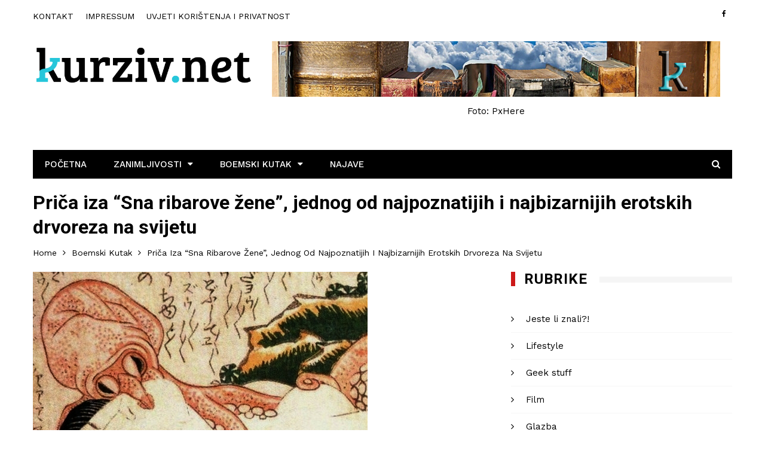

--- FILE ---
content_type: text/html; charset=UTF-8
request_url: https://kurziv.net/prica-iza-sna-ribarove-zene-jednog-od-najpoznatijih-i-najbizarnijih-erotskih-drvoreza-na-svijetu/
body_size: 19949
content:
<!doctype html>
<html lang="hr">
<head>
	<meta charset="UTF-8">
	<meta name="viewport" content="width=device-width, initial-scale=1">
	<link rel="profile" href="http://gmpg.org/xfn/11">
	<title>Priča iza &quot;Sna ribarove žene&quot;, jednog od najpoznatijih i najbizarnijih erotskih drvoreza na svijetu - kurziv.net</title>
<meta name='robots' content='max-image-preview:large' />

<!-- This site is optimized with the Yoast SEO plugin v11.5 - https://yoast.com/wordpress/plugins/seo/ -->
<meta name="description" content="Jeste li čuli za umjetničko djelo po imenu San ribarove žene? Radi se o bizarnom japanskom erotskom drvorezu iz 19. stoljeća koji prikazuje ljubavni klinč djevojke i dvaju hobotnica.Ova je provokativna slikarija jedno od najpoznatijih djela japanskog erotskog slikarstva, kao i erotskog slikarstva općenito. Štoviše, San ribarove žene na neki način utječe na suvremenu japansku erotsku i pornografsku produkciju sve do današnjih dana. Međutim, koja je priča iza nastanka ovog drvoreza?"/>
<link rel="canonical" href="https://kurziv.net/prica-iza-sna-ribarove-zene-jednog-od-najpoznatijih-i-najbizarnijih-erotskih-drvoreza-na-svijetu/" />
<meta property="og:locale" content="hr_HR" />
<meta property="og:type" content="article" />
<meta property="og:title" content="Priča iza &quot;Sna ribarove žene&quot;, jednog od najpoznatijih i najbizarnijih erotskih drvoreza na svijetu - kurziv.net" />
<meta property="og:description" content="Jeste li čuli za umjetničko djelo po imenu San ribarove žene? Radi se o bizarnom japanskom erotskom drvorezu iz 19. stoljeća koji prikazuje ljubavni klinč djevojke i dvaju hobotnica.Ova je provokativna slikarija jedno od najpoznatijih djela japanskog erotskog slikarstva, kao i erotskog slikarstva općenito. Štoviše, San ribarove žene na neki način utječe na suvremenu japansku erotsku i pornografsku produkciju sve do današnjih dana. Međutim, koja je priča iza nastanka ovog drvoreza?" />
<meta property="og:url" content="https://kurziv.net/prica-iza-sna-ribarove-zene-jednog-od-najpoznatijih-i-najbizarnijih-erotskih-drvoreza-na-svijetu/" />
<meta property="og:site_name" content="kurziv.net" />
<meta property="article:tag" content="bizarno" />
<meta property="article:tag" content="edo" />
<meta property="article:tag" content="erotika" />
<meta property="article:tag" content="hobotnice" />
<meta property="article:tag" content="hokusai" />
<meta property="article:tag" content="japan" />
<meta property="article:tag" content="san ribarove žene" />
<meta property="article:tag" content="shunga" />
<meta property="article:tag" content="slikarstvo" />
<meta property="article:tag" content="umjetnost" />
<meta property="article:section" content="Bizarno" />
<meta property="article:published_time" content="2019-10-14T11:38:50+02:00" />
<meta property="article:modified_time" content="2019-11-19T15:09:33+01:00" />
<meta property="og:updated_time" content="2019-11-19T15:09:33+01:00" />
<meta property="og:image" content="https://kurziv.net/wp-content/uploads/2019/10/San-ribarove-žene-Wikimedia-Commons.jpg" />
<meta property="og:image:secure_url" content="https://kurziv.net/wp-content/uploads/2019/10/San-ribarove-žene-Wikimedia-Commons.jpg" />
<meta property="og:image:width" content="560" />
<meta property="og:image:height" content="560" />
<meta name="twitter:card" content="summary_large_image" />
<meta name="twitter:description" content="Jeste li čuli za umjetničko djelo po imenu San ribarove žene? Radi se o bizarnom japanskom erotskom drvorezu iz 19. stoljeća koji prikazuje ljubavni klinč djevojke i dvaju hobotnica.Ova je provokativna slikarija jedno od najpoznatijih djela japanskog erotskog slikarstva, kao i erotskog slikarstva općenito. Štoviše, San ribarove žene na neki način utječe na suvremenu japansku erotsku i pornografsku produkciju sve do današnjih dana. Međutim, koja je priča iza nastanka ovog drvoreza?" />
<meta name="twitter:title" content="Priča iza &quot;Sna ribarove žene&quot;, jednog od najpoznatijih i najbizarnijih erotskih drvoreza na svijetu - kurziv.net" />
<meta name="twitter:image" content="https://kurziv.net/wp-content/uploads/2019/10/San-ribarove-žene-Wikimedia-Commons.jpg" />
<script type='application/ld+json' class='yoast-schema-graph yoast-schema-graph--main'>{"@context":"https://schema.org","@graph":[{"@type":"Organization","@id":"https://kurziv.net/#organization","name":"","url":"https://kurziv.net/","sameAs":[]},{"@type":"WebSite","@id":"https://kurziv.net/#website","url":"https://kurziv.net/","name":"kurziv.net","publisher":{"@id":"https://kurziv.net/#organization"},"potentialAction":{"@type":"SearchAction","target":"https://kurziv.net/?s={search_term_string}","query-input":"required name=search_term_string"}},{"@type":"ImageObject","@id":"https://kurziv.net/prica-iza-sna-ribarove-zene-jednog-od-najpoznatijih-i-najbizarnijih-erotskih-drvoreza-na-svijetu/#primaryimage","url":"https://kurziv.net/wp-content/uploads/2019/10/San-ribarove-\u017eene-Wikimedia-Commons.jpg","width":560,"height":560,"caption":"San ribarove \u017eene Wikimedia Commons"},{"@type":"WebPage","@id":"https://kurziv.net/prica-iza-sna-ribarove-zene-jednog-od-najpoznatijih-i-najbizarnijih-erotskih-drvoreza-na-svijetu/#webpage","url":"https://kurziv.net/prica-iza-sna-ribarove-zene-jednog-od-najpoznatijih-i-najbizarnijih-erotskih-drvoreza-na-svijetu/","inLanguage":"hr","name":"Pri\u010da iza &quot;Sna ribarove \u017eene&quot;, jednog od najpoznatijih i najbizarnijih erotskih drvoreza na svijetu - kurziv.net","isPartOf":{"@id":"https://kurziv.net/#website"},"primaryImageOfPage":{"@id":"https://kurziv.net/prica-iza-sna-ribarove-zene-jednog-od-najpoznatijih-i-najbizarnijih-erotskih-drvoreza-na-svijetu/#primaryimage"},"datePublished":"2019-10-14T11:38:50+02:00","dateModified":"2019-11-19T15:09:33+01:00","description":"Jeste li \u010duli za umjetni\u010dko djelo po imenu San ribarove \u017eene? Radi se o bizarnom japanskom erotskom drvorezu iz 19. stolje\u0107a koji prikazuje ljubavni klin\u010d djevojke i dvaju hobotnica.Ova je provokativna slikarija jedno od najpoznatijih djela japanskog erotskog slikarstva, kao i erotskog slikarstva op\u0107enito. \u0160tovi\u0161e, San ribarove \u017eene na neki na\u010din utje\u010de na suvremenu japansku erotsku i pornografsku produkciju sve do dana\u0161njih dana. Me\u0111utim, koja je pri\u010da iza nastanka ovog drvoreza?"},{"@type":"Article","@id":"https://kurziv.net/prica-iza-sna-ribarove-zene-jednog-od-najpoznatijih-i-najbizarnijih-erotskih-drvoreza-na-svijetu/#article","isPartOf":{"@id":"https://kurziv.net/prica-iza-sna-ribarove-zene-jednog-od-najpoznatijih-i-najbizarnijih-erotskih-drvoreza-na-svijetu/#webpage"},"author":{"@id":"https://kurziv.net/author/admin/#author"},"headline":"Pri\u010da iza &#8220;Sna ribarove \u017eene&#8221;, jednog od najpoznatijih i najbizarnijih erotskih drvoreza na svijetu","datePublished":"2019-10-14T11:38:50+02:00","dateModified":"2019-11-19T15:09:33+01:00","commentCount":0,"mainEntityOfPage":{"@id":"https://kurziv.net/prica-iza-sna-ribarove-zene-jednog-od-najpoznatijih-i-najbizarnijih-erotskih-drvoreza-na-svijetu/#webpage"},"publisher":{"@id":"https://kurziv.net/#organization"},"image":{"@id":"https://kurziv.net/prica-iza-sna-ribarove-zene-jednog-od-najpoznatijih-i-najbizarnijih-erotskih-drvoreza-na-svijetu/#primaryimage"},"keywords":"bizarno,edo,erotika,hobotnice,hokusai,japan,san ribarove \u017eene,shunga,slikarstvo,umjetnost","articleSection":"Bizarno,Boemski kutak,Svijet umjetnosti"},{"@type":["Person"],"@id":"https://kurziv.net/author/admin/#author","name":"Boris Kvaternik","image":{"@type":"ImageObject","@id":"https://kurziv.net/#authorlogo","url":"https://secure.gravatar.com/avatar/96217cdaf4b563c2d12a55b56bdaa9cd?s=96&d=mm&r=g","caption":"Boris Kvaternik"},"sameAs":[]}]}</script>
<!-- / Yoast SEO plugin. -->

<link rel='dns-prefetch' href='//fonts.googleapis.com' />
<link rel='dns-prefetch' href='//s.w.org' />
<link rel="alternate" type="application/rss+xml" title="kurziv.net &raquo; Kanal" href="https://kurziv.net/feed/" />
<link rel="alternate" type="application/rss+xml" title="kurziv.net &raquo; Kanal komentara" href="https://kurziv.net/comments/feed/" />
<link rel="alternate" type="application/rss+xml" title="kurziv.net &raquo; Priča iza &#8220;Sna ribarove žene&#8221;, jednog od najpoznatijih i najbizarnijih erotskih drvoreza na svijetu Kanal komentara" href="https://kurziv.net/prica-iza-sna-ribarove-zene-jednog-od-najpoznatijih-i-najbizarnijih-erotskih-drvoreza-na-svijetu/feed/" />
		<!-- This site uses the Google Analytics by MonsterInsights plugin v8.10.0 - Using Analytics tracking - https://www.monsterinsights.com/ -->
							<script
				src="//www.googletagmanager.com/gtag/js?id=UA-121979179-1"  data-cfasync="false" data-wpfc-render="false" type="text/javascript" async></script>
			<script data-cfasync="false" data-wpfc-render="false" type="text/javascript">
				var mi_version = '8.10.0';
				var mi_track_user = true;
				var mi_no_track_reason = '';
				
								var disableStrs = [
															'ga-disable-UA-121979179-1',
									];

				/* Function to detect opted out users */
				function __gtagTrackerIsOptedOut() {
					for (var index = 0; index < disableStrs.length; index++) {
						if (document.cookie.indexOf(disableStrs[index] + '=true') > -1) {
							return true;
						}
					}

					return false;
				}

				/* Disable tracking if the opt-out cookie exists. */
				if (__gtagTrackerIsOptedOut()) {
					for (var index = 0; index < disableStrs.length; index++) {
						window[disableStrs[index]] = true;
					}
				}

				/* Opt-out function */
				function __gtagTrackerOptout() {
					for (var index = 0; index < disableStrs.length; index++) {
						document.cookie = disableStrs[index] + '=true; expires=Thu, 31 Dec 2099 23:59:59 UTC; path=/';
						window[disableStrs[index]] = true;
					}
				}

				if ('undefined' === typeof gaOptout) {
					function gaOptout() {
						__gtagTrackerOptout();
					}
				}
								window.dataLayer = window.dataLayer || [];

				window.MonsterInsightsDualTracker = {
					helpers: {},
					trackers: {},
				};
				if (mi_track_user) {
					function __gtagDataLayer() {
						dataLayer.push(arguments);
					}

					function __gtagTracker(type, name, parameters) {
						if (!parameters) {
							parameters = {};
						}

						if (parameters.send_to) {
							__gtagDataLayer.apply(null, arguments);
							return;
						}

						if (type === 'event') {
							
														parameters.send_to = monsterinsights_frontend.ua;
							__gtagDataLayer(type, name, parameters);
													} else {
							__gtagDataLayer.apply(null, arguments);
						}
					}

					__gtagTracker('js', new Date());
					__gtagTracker('set', {
						'developer_id.dZGIzZG': true,
											});
															__gtagTracker('config', 'UA-121979179-1', {"forceSSL":"true"} );
										window.gtag = __gtagTracker;										(function () {
						/* https://developers.google.com/analytics/devguides/collection/analyticsjs/ */
						/* ga and __gaTracker compatibility shim. */
						var noopfn = function () {
							return null;
						};
						var newtracker = function () {
							return new Tracker();
						};
						var Tracker = function () {
							return null;
						};
						var p = Tracker.prototype;
						p.get = noopfn;
						p.set = noopfn;
						p.send = function () {
							var args = Array.prototype.slice.call(arguments);
							args.unshift('send');
							__gaTracker.apply(null, args);
						};
						var __gaTracker = function () {
							var len = arguments.length;
							if (len === 0) {
								return;
							}
							var f = arguments[len - 1];
							if (typeof f !== 'object' || f === null || typeof f.hitCallback !== 'function') {
								if ('send' === arguments[0]) {
									var hitConverted, hitObject = false, action;
									if ('event' === arguments[1]) {
										if ('undefined' !== typeof arguments[3]) {
											hitObject = {
												'eventAction': arguments[3],
												'eventCategory': arguments[2],
												'eventLabel': arguments[4],
												'value': arguments[5] ? arguments[5] : 1,
											}
										}
									}
									if ('pageview' === arguments[1]) {
										if ('undefined' !== typeof arguments[2]) {
											hitObject = {
												'eventAction': 'page_view',
												'page_path': arguments[2],
											}
										}
									}
									if (typeof arguments[2] === 'object') {
										hitObject = arguments[2];
									}
									if (typeof arguments[5] === 'object') {
										Object.assign(hitObject, arguments[5]);
									}
									if ('undefined' !== typeof arguments[1].hitType) {
										hitObject = arguments[1];
										if ('pageview' === hitObject.hitType) {
											hitObject.eventAction = 'page_view';
										}
									}
									if (hitObject) {
										action = 'timing' === arguments[1].hitType ? 'timing_complete' : hitObject.eventAction;
										hitConverted = mapArgs(hitObject);
										__gtagTracker('event', action, hitConverted);
									}
								}
								return;
							}

							function mapArgs(args) {
								var arg, hit = {};
								var gaMap = {
									'eventCategory': 'event_category',
									'eventAction': 'event_action',
									'eventLabel': 'event_label',
									'eventValue': 'event_value',
									'nonInteraction': 'non_interaction',
									'timingCategory': 'event_category',
									'timingVar': 'name',
									'timingValue': 'value',
									'timingLabel': 'event_label',
									'page': 'page_path',
									'location': 'page_location',
									'title': 'page_title',
								};
								for (arg in args) {
																		if (!(!args.hasOwnProperty(arg) || !gaMap.hasOwnProperty(arg))) {
										hit[gaMap[arg]] = args[arg];
									} else {
										hit[arg] = args[arg];
									}
								}
								return hit;
							}

							try {
								f.hitCallback();
							} catch (ex) {
							}
						};
						__gaTracker.create = newtracker;
						__gaTracker.getByName = newtracker;
						__gaTracker.getAll = function () {
							return [];
						};
						__gaTracker.remove = noopfn;
						__gaTracker.loaded = true;
						window['__gaTracker'] = __gaTracker;
					})();
									} else {
										console.log("");
					(function () {
						function __gtagTracker() {
							return null;
						}

						window['__gtagTracker'] = __gtagTracker;
						window['gtag'] = __gtagTracker;
					})();
									}
			</script>
				<!-- / Google Analytics by MonsterInsights -->
		<script type="text/javascript">
window._wpemojiSettings = {"baseUrl":"https:\/\/s.w.org\/images\/core\/emoji\/14.0.0\/72x72\/","ext":".png","svgUrl":"https:\/\/s.w.org\/images\/core\/emoji\/14.0.0\/svg\/","svgExt":".svg","source":{"concatemoji":"https:\/\/kurziv.net\/wp-includes\/js\/wp-emoji-release.min.js?ver=6.0.11"}};
/*! This file is auto-generated */
!function(e,a,t){var n,r,o,i=a.createElement("canvas"),p=i.getContext&&i.getContext("2d");function s(e,t){var a=String.fromCharCode,e=(p.clearRect(0,0,i.width,i.height),p.fillText(a.apply(this,e),0,0),i.toDataURL());return p.clearRect(0,0,i.width,i.height),p.fillText(a.apply(this,t),0,0),e===i.toDataURL()}function c(e){var t=a.createElement("script");t.src=e,t.defer=t.type="text/javascript",a.getElementsByTagName("head")[0].appendChild(t)}for(o=Array("flag","emoji"),t.supports={everything:!0,everythingExceptFlag:!0},r=0;r<o.length;r++)t.supports[o[r]]=function(e){if(!p||!p.fillText)return!1;switch(p.textBaseline="top",p.font="600 32px Arial",e){case"flag":return s([127987,65039,8205,9895,65039],[127987,65039,8203,9895,65039])?!1:!s([55356,56826,55356,56819],[55356,56826,8203,55356,56819])&&!s([55356,57332,56128,56423,56128,56418,56128,56421,56128,56430,56128,56423,56128,56447],[55356,57332,8203,56128,56423,8203,56128,56418,8203,56128,56421,8203,56128,56430,8203,56128,56423,8203,56128,56447]);case"emoji":return!s([129777,127995,8205,129778,127999],[129777,127995,8203,129778,127999])}return!1}(o[r]),t.supports.everything=t.supports.everything&&t.supports[o[r]],"flag"!==o[r]&&(t.supports.everythingExceptFlag=t.supports.everythingExceptFlag&&t.supports[o[r]]);t.supports.everythingExceptFlag=t.supports.everythingExceptFlag&&!t.supports.flag,t.DOMReady=!1,t.readyCallback=function(){t.DOMReady=!0},t.supports.everything||(n=function(){t.readyCallback()},a.addEventListener?(a.addEventListener("DOMContentLoaded",n,!1),e.addEventListener("load",n,!1)):(e.attachEvent("onload",n),a.attachEvent("onreadystatechange",function(){"complete"===a.readyState&&t.readyCallback()})),(e=t.source||{}).concatemoji?c(e.concatemoji):e.wpemoji&&e.twemoji&&(c(e.twemoji),c(e.wpemoji)))}(window,document,window._wpemojiSettings);
</script>
<style type="text/css">
img.wp-smiley,
img.emoji {
	display: inline !important;
	border: none !important;
	box-shadow: none !important;
	height: 1em !important;
	width: 1em !important;
	margin: 0 0.07em !important;
	vertical-align: -0.1em !important;
	background: none !important;
	padding: 0 !important;
}
</style>
	<link rel='stylesheet' id='wp-block-library-css'  href='https://kurziv.net/wp-includes/css/dist/block-library/style.min.css?ver=6.0.11' type='text/css' media='all' />
<style id='global-styles-inline-css' type='text/css'>
body{--wp--preset--color--black: #000000;--wp--preset--color--cyan-bluish-gray: #abb8c3;--wp--preset--color--white: #ffffff;--wp--preset--color--pale-pink: #f78da7;--wp--preset--color--vivid-red: #cf2e2e;--wp--preset--color--luminous-vivid-orange: #ff6900;--wp--preset--color--luminous-vivid-amber: #fcb900;--wp--preset--color--light-green-cyan: #7bdcb5;--wp--preset--color--vivid-green-cyan: #00d084;--wp--preset--color--pale-cyan-blue: #8ed1fc;--wp--preset--color--vivid-cyan-blue: #0693e3;--wp--preset--color--vivid-purple: #9b51e0;--wp--preset--gradient--vivid-cyan-blue-to-vivid-purple: linear-gradient(135deg,rgba(6,147,227,1) 0%,rgb(155,81,224) 100%);--wp--preset--gradient--light-green-cyan-to-vivid-green-cyan: linear-gradient(135deg,rgb(122,220,180) 0%,rgb(0,208,130) 100%);--wp--preset--gradient--luminous-vivid-amber-to-luminous-vivid-orange: linear-gradient(135deg,rgba(252,185,0,1) 0%,rgba(255,105,0,1) 100%);--wp--preset--gradient--luminous-vivid-orange-to-vivid-red: linear-gradient(135deg,rgba(255,105,0,1) 0%,rgb(207,46,46) 100%);--wp--preset--gradient--very-light-gray-to-cyan-bluish-gray: linear-gradient(135deg,rgb(238,238,238) 0%,rgb(169,184,195) 100%);--wp--preset--gradient--cool-to-warm-spectrum: linear-gradient(135deg,rgb(74,234,220) 0%,rgb(151,120,209) 20%,rgb(207,42,186) 40%,rgb(238,44,130) 60%,rgb(251,105,98) 80%,rgb(254,248,76) 100%);--wp--preset--gradient--blush-light-purple: linear-gradient(135deg,rgb(255,206,236) 0%,rgb(152,150,240) 100%);--wp--preset--gradient--blush-bordeaux: linear-gradient(135deg,rgb(254,205,165) 0%,rgb(254,45,45) 50%,rgb(107,0,62) 100%);--wp--preset--gradient--luminous-dusk: linear-gradient(135deg,rgb(255,203,112) 0%,rgb(199,81,192) 50%,rgb(65,88,208) 100%);--wp--preset--gradient--pale-ocean: linear-gradient(135deg,rgb(255,245,203) 0%,rgb(182,227,212) 50%,rgb(51,167,181) 100%);--wp--preset--gradient--electric-grass: linear-gradient(135deg,rgb(202,248,128) 0%,rgb(113,206,126) 100%);--wp--preset--gradient--midnight: linear-gradient(135deg,rgb(2,3,129) 0%,rgb(40,116,252) 100%);--wp--preset--duotone--dark-grayscale: url('#wp-duotone-dark-grayscale');--wp--preset--duotone--grayscale: url('#wp-duotone-grayscale');--wp--preset--duotone--purple-yellow: url('#wp-duotone-purple-yellow');--wp--preset--duotone--blue-red: url('#wp-duotone-blue-red');--wp--preset--duotone--midnight: url('#wp-duotone-midnight');--wp--preset--duotone--magenta-yellow: url('#wp-duotone-magenta-yellow');--wp--preset--duotone--purple-green: url('#wp-duotone-purple-green');--wp--preset--duotone--blue-orange: url('#wp-duotone-blue-orange');--wp--preset--font-size--small: 13px;--wp--preset--font-size--medium: 20px;--wp--preset--font-size--large: 36px;--wp--preset--font-size--x-large: 42px;}.has-black-color{color: var(--wp--preset--color--black) !important;}.has-cyan-bluish-gray-color{color: var(--wp--preset--color--cyan-bluish-gray) !important;}.has-white-color{color: var(--wp--preset--color--white) !important;}.has-pale-pink-color{color: var(--wp--preset--color--pale-pink) !important;}.has-vivid-red-color{color: var(--wp--preset--color--vivid-red) !important;}.has-luminous-vivid-orange-color{color: var(--wp--preset--color--luminous-vivid-orange) !important;}.has-luminous-vivid-amber-color{color: var(--wp--preset--color--luminous-vivid-amber) !important;}.has-light-green-cyan-color{color: var(--wp--preset--color--light-green-cyan) !important;}.has-vivid-green-cyan-color{color: var(--wp--preset--color--vivid-green-cyan) !important;}.has-pale-cyan-blue-color{color: var(--wp--preset--color--pale-cyan-blue) !important;}.has-vivid-cyan-blue-color{color: var(--wp--preset--color--vivid-cyan-blue) !important;}.has-vivid-purple-color{color: var(--wp--preset--color--vivid-purple) !important;}.has-black-background-color{background-color: var(--wp--preset--color--black) !important;}.has-cyan-bluish-gray-background-color{background-color: var(--wp--preset--color--cyan-bluish-gray) !important;}.has-white-background-color{background-color: var(--wp--preset--color--white) !important;}.has-pale-pink-background-color{background-color: var(--wp--preset--color--pale-pink) !important;}.has-vivid-red-background-color{background-color: var(--wp--preset--color--vivid-red) !important;}.has-luminous-vivid-orange-background-color{background-color: var(--wp--preset--color--luminous-vivid-orange) !important;}.has-luminous-vivid-amber-background-color{background-color: var(--wp--preset--color--luminous-vivid-amber) !important;}.has-light-green-cyan-background-color{background-color: var(--wp--preset--color--light-green-cyan) !important;}.has-vivid-green-cyan-background-color{background-color: var(--wp--preset--color--vivid-green-cyan) !important;}.has-pale-cyan-blue-background-color{background-color: var(--wp--preset--color--pale-cyan-blue) !important;}.has-vivid-cyan-blue-background-color{background-color: var(--wp--preset--color--vivid-cyan-blue) !important;}.has-vivid-purple-background-color{background-color: var(--wp--preset--color--vivid-purple) !important;}.has-black-border-color{border-color: var(--wp--preset--color--black) !important;}.has-cyan-bluish-gray-border-color{border-color: var(--wp--preset--color--cyan-bluish-gray) !important;}.has-white-border-color{border-color: var(--wp--preset--color--white) !important;}.has-pale-pink-border-color{border-color: var(--wp--preset--color--pale-pink) !important;}.has-vivid-red-border-color{border-color: var(--wp--preset--color--vivid-red) !important;}.has-luminous-vivid-orange-border-color{border-color: var(--wp--preset--color--luminous-vivid-orange) !important;}.has-luminous-vivid-amber-border-color{border-color: var(--wp--preset--color--luminous-vivid-amber) !important;}.has-light-green-cyan-border-color{border-color: var(--wp--preset--color--light-green-cyan) !important;}.has-vivid-green-cyan-border-color{border-color: var(--wp--preset--color--vivid-green-cyan) !important;}.has-pale-cyan-blue-border-color{border-color: var(--wp--preset--color--pale-cyan-blue) !important;}.has-vivid-cyan-blue-border-color{border-color: var(--wp--preset--color--vivid-cyan-blue) !important;}.has-vivid-purple-border-color{border-color: var(--wp--preset--color--vivid-purple) !important;}.has-vivid-cyan-blue-to-vivid-purple-gradient-background{background: var(--wp--preset--gradient--vivid-cyan-blue-to-vivid-purple) !important;}.has-light-green-cyan-to-vivid-green-cyan-gradient-background{background: var(--wp--preset--gradient--light-green-cyan-to-vivid-green-cyan) !important;}.has-luminous-vivid-amber-to-luminous-vivid-orange-gradient-background{background: var(--wp--preset--gradient--luminous-vivid-amber-to-luminous-vivid-orange) !important;}.has-luminous-vivid-orange-to-vivid-red-gradient-background{background: var(--wp--preset--gradient--luminous-vivid-orange-to-vivid-red) !important;}.has-very-light-gray-to-cyan-bluish-gray-gradient-background{background: var(--wp--preset--gradient--very-light-gray-to-cyan-bluish-gray) !important;}.has-cool-to-warm-spectrum-gradient-background{background: var(--wp--preset--gradient--cool-to-warm-spectrum) !important;}.has-blush-light-purple-gradient-background{background: var(--wp--preset--gradient--blush-light-purple) !important;}.has-blush-bordeaux-gradient-background{background: var(--wp--preset--gradient--blush-bordeaux) !important;}.has-luminous-dusk-gradient-background{background: var(--wp--preset--gradient--luminous-dusk) !important;}.has-pale-ocean-gradient-background{background: var(--wp--preset--gradient--pale-ocean) !important;}.has-electric-grass-gradient-background{background: var(--wp--preset--gradient--electric-grass) !important;}.has-midnight-gradient-background{background: var(--wp--preset--gradient--midnight) !important;}.has-small-font-size{font-size: var(--wp--preset--font-size--small) !important;}.has-medium-font-size{font-size: var(--wp--preset--font-size--medium) !important;}.has-large-font-size{font-size: var(--wp--preset--font-size--large) !important;}.has-x-large-font-size{font-size: var(--wp--preset--font-size--x-large) !important;}
</style>
<link rel='stylesheet' id='fontawesome-five-css-css'  href='https://kurziv.net/wp-content/plugins/accesspress-social-counter/css/fontawesome-all.css?ver=1.9.2' type='text/css' media='all' />
<link rel='stylesheet' id='apsc-frontend-css-css'  href='https://kurziv.net/wp-content/plugins/accesspress-social-counter/css/frontend.css?ver=1.9.2' type='text/css' media='all' />
<link rel='stylesheet' id='apss-font-awesome-four-css'  href='https://kurziv.net/wp-content/plugins/accesspress-social-share/css/font-awesome.min.css?ver=4.5.6' type='text/css' media='all' />
<link rel='stylesheet' id='apss-frontend-css-css'  href='https://kurziv.net/wp-content/plugins/accesspress-social-share/css/frontend.css?ver=4.5.6' type='text/css' media='all' />
<link rel='stylesheet' id='apss-font-opensans-css'  href='//fonts.googleapis.com/css?family=Open+Sans&#038;ver=6.0.11' type='text/css' media='all' />
<link rel='stylesheet' id='contact-form-7-css'  href='https://kurziv.net/wp-content/plugins/contact-form-7/includes/css/styles.css?ver=5.1.8' type='text/css' media='all' />
<link rel='stylesheet' id='kathmag-style-css'  href='https://kurziv.net/wp-content/themes/kathmag/style.css?ver=6.0.11' type='text/css' media='all' />
<link rel='stylesheet' id='kathmag-fonts-css'  href='https://fonts.googleapis.com/css?family=Roboto%3A300%2C400%2C500%2C600%2C700%2C900%7CWork+Sans%3A300%2C400%2C500%2C600%2C700&#038;subset=latin%2Clatin-ext&#038;ver=6.0.11' type='text/css' media='all' />
<link rel='stylesheet' id='kathmag-main-style-css'  href='https://kurziv.net/wp-content/themes/kathmag/sparklewpthemes/assets/dist/css/main__style.min.css?ver=6.0.11' type='text/css' media='all' />
<script type='text/javascript' src='https://kurziv.net/wp-content/plugins/google-analytics-for-wordpress/assets/js/frontend-gtag.min.js?ver=8.10.0' id='monsterinsights-frontend-script-js'></script>
<script data-cfasync="false" data-wpfc-render="false" type="text/javascript" id='monsterinsights-frontend-script-js-extra'>/* <![CDATA[ */
var monsterinsights_frontend = {"js_events_tracking":"true","download_extensions":"doc,pdf,ppt,zip,xls,docx,pptx,xlsx","inbound_paths":"[]","home_url":"https:\/\/kurziv.net","hash_tracking":"false","ua":"UA-121979179-1","v4_id":""};/* ]]> */
</script>
<script type='text/javascript' src='https://kurziv.net/wp-includes/js/jquery/jquery.min.js?ver=3.6.0' id='jquery-core-js'></script>
<script type='text/javascript' src='https://kurziv.net/wp-includes/js/jquery/jquery-migrate.min.js?ver=3.3.2' id='jquery-migrate-js'></script>
<link rel="https://api.w.org/" href="https://kurziv.net/wp-json/" /><link rel="alternate" type="application/json" href="https://kurziv.net/wp-json/wp/v2/posts/7687" /><link rel="EditURI" type="application/rsd+xml" title="RSD" href="https://kurziv.net/xmlrpc.php?rsd" />
<link rel="wlwmanifest" type="application/wlwmanifest+xml" href="https://kurziv.net/wp-includes/wlwmanifest.xml" /> 
<meta name="generator" content="WordPress 6.0.11" />
<link rel='shortlink' href='https://kurziv.net/?p=7687' />
<link rel="alternate" type="application/json+oembed" href="https://kurziv.net/wp-json/oembed/1.0/embed?url=https%3A%2F%2Fkurziv.net%2Fprica-iza-sna-ribarove-zene-jednog-od-najpoznatijih-i-najbizarnijih-erotskih-drvoreza-na-svijetu%2F" />
<link rel="alternate" type="text/xml+oembed" href="https://kurziv.net/wp-json/oembed/1.0/embed?url=https%3A%2F%2Fkurziv.net%2Fprica-iza-sna-ribarove-zene-jednog-od-najpoznatijih-i-najbizarnijih-erotskih-drvoreza-na-svijetu%2F&#038;format=xml" />
<link rel="pingback" href="https://kurziv.net/xmlrpc.php">               
		    <style>
		    			    </style>
		    
				<style type="text/css">
					.site-title,
			.site-description {
				position: absolute;
				clip: rect(1px, 1px, 1px, 1px);
			}
				</style>
		<link rel="icon" href="https://kurziv.net/wp-content/uploads/2018/07/cropped-Favicon-Kurziv-Net-32x32.png" sizes="32x32" />
<link rel="icon" href="https://kurziv.net/wp-content/uploads/2018/07/cropped-Favicon-Kurziv-Net-192x192.png" sizes="192x192" />
<link rel="apple-touch-icon" href="https://kurziv.net/wp-content/uploads/2018/07/cropped-Favicon-Kurziv-Net-180x180.png" />
<meta name="msapplication-TileImage" content="https://kurziv.net/wp-content/uploads/2018/07/cropped-Favicon-Kurziv-Net-270x270.png" />
<style id="tt-easy-google-font-styles" type="text/css">p { }
h1 { color: #ffffff; }
h2 { }
h3 { }
h4 { }
h5 { }
h6 { }
</style></head>

<body class="post-template-default single single-post postid-7687 single-format-standard wp-custom-logo">
    <div class="page_wrap">
	<header class="km_general_header km_header_layout_one">
                        <div class="top_header">
                    <div class="km_container">
                        <div class="row">
                            <div class="col-md-8 col-sm-8 col-xs-12">
                                <div class="top_left">
                                	<div class="menu-top-menu-container"><ul id="menu-top-menu" class="secondary_menu"><li id="menu-item-2609" class="menu-item menu-item-type-post_type menu-item-object-page menu-item-2609"><a href="https://kurziv.net/kontakt/">Kontakt</a></li>
<li id="menu-item-2618" class="menu-item menu-item-type-post_type menu-item-object-page menu-item-2618"><a href="https://kurziv.net/impressum/">Impressum</a></li>
<li id="menu-item-2922" class="menu-item menu-item-type-post_type menu-item-object-page menu-item-privacy-policy menu-item-2922"><a href="https://kurziv.net/uvjeti-koristenja-i-privatnost/">Uvjeti korištenja i privatnost</a></li>
</ul></div>                                </div><!-- .top_left -->
                            </div><!-- .col-* -->
                            <div class="col-md-4 col-sm-4 col-xs-12">
                                <div class="top_right">
                                    <ul class="social_links">
                                                                                        <li>
                                                    <a href="https://www.facebook.com/Kurziv.net" target="_blank"><i class="fa fa-facebook"></i></a>
                                                </li>
                                                                                    </ul>
                                </div><!-- .top_right -->
                            </div><!-- .col-* -->
                        </div><!-- .row -->
                    </div><!-- .km_container -->
                </div><!-- .top_header -->
                
        <div class="bottom_header">
            <div class="km_container">
                <div class="row">
                    <div class="col-md-4 col-sm-4 col-xs-12">
                        <div class="logo_holder">
                            <a href="https://kurziv.net/" class="custom-logo-link" rel="home"><img width="619" height="133" src="https://kurziv.net/wp-content/uploads/2018/07/kurziv-net-logo.png" class="custom-logo" alt="kurziv-net-logo" srcset="https://kurziv.net/wp-content/uploads/2018/07/kurziv-net-logo.png 619w, https://kurziv.net/wp-content/uploads/2018/07/kurziv-net-logo-300x64.png 300w" sizes="(max-width: 619px) 100vw, 619px" /></a>                        </div><!-- .logo_holder -->
                    </div><!-- .col-* -->
                    			<div class="col-md-8 col-sm-8 col-xs-12">
	            <div class="header_advt">
	                <div id="media_image-2" class="widget widget_media_image"><figure style="width: 750px" class="wp-caption alignnone"><a href="http://kurziv.net/5-knjiga-za-plazu-koje-necete-pronaci-ni-na-jednoj-drugoj-listi-preporuka/"><img width="750" height="93" src="https://kurziv.net/wp-content/uploads/2018/08/Stare-knjige-PxHere-copy-1.jpg" class="image wp-image-3889  attachment-full size-full" alt="Stare knjige kurziv banner" loading="lazy" style="max-width: 100%; height: auto;" srcset="https://kurziv.net/wp-content/uploads/2018/08/Stare-knjige-PxHere-copy-1.jpg 750w, https://kurziv.net/wp-content/uploads/2018/08/Stare-knjige-PxHere-copy-1-300x37.jpg 300w" sizes="(max-width: 750px) 100vw, 750px" /></a><figcaption class="wp-caption-text">Foto: PxHere</figcaption></figure></div>	            </div><!-- .header_advt -->
	        </div><!-- .col-* -->
			                </div><!-- row -->
                <nav class="main_navigation">
                    <div id="main-nav" class="primary_navigation">
                        <ul id="menu-main-menu" class="menu"><li id="menu-item-2225" class="menu-item menu-item-type-custom menu-item-object-custom menu-item-home menu-item-2225"><a href="http://kurziv.net/">Početna</a></li>
<li id="menu-item-2538" class="menu-item menu-item-type-taxonomy menu-item-object-category menu-item-has-children menu-item-2538"><a href="https://kurziv.net/category/zanimljivosti/">Zanimljivosti</a>
<ul class="sub-menu">
	<li id="menu-item-2539" class="menu-item menu-item-type-taxonomy menu-item-object-category menu-item-2539"><a href="https://kurziv.net/category/zanimljivosti/jeste-li-znali/">Jeste li znali?!</a></li>
	<li id="menu-item-2540" class="menu-item menu-item-type-taxonomy menu-item-object-category menu-item-2540"><a href="https://kurziv.net/category/zanimljivosti/lifestyle/">Lifestyle</a></li>
	<li id="menu-item-2541" class="menu-item menu-item-type-taxonomy menu-item-object-category menu-item-2541"><a href="https://kurziv.net/category/zanimljivosti/geek-stuff/">Geek Stuff</a></li>
</ul>
</li>
<li id="menu-item-2531" class="menu-item menu-item-type-taxonomy menu-item-object-category current-post-ancestor current-menu-parent current-post-parent menu-item-has-children menu-item-2531"><a href="https://kurziv.net/category/boemski-kutak/">Boemski kutak</a>
<ul class="sub-menu">
	<li id="menu-item-2532" class="menu-item menu-item-type-taxonomy menu-item-object-category menu-item-2532"><a href="https://kurziv.net/category/boemski-kutak/film/">Film</a></li>
	<li id="menu-item-2533" class="menu-item menu-item-type-taxonomy menu-item-object-category menu-item-2533"><a href="https://kurziv.net/category/boemski-kutak/glazba/">Glazba</a></li>
	<li id="menu-item-2534" class="menu-item menu-item-type-taxonomy menu-item-object-category menu-item-2534"><a href="https://kurziv.net/category/boemski-kutak/knjizevnost/">Književnost</a></li>
	<li id="menu-item-2536" class="menu-item menu-item-type-taxonomy menu-item-object-category current-post-ancestor current-menu-parent current-post-parent menu-item-2536"><a href="https://kurziv.net/category/boemski-kutak/svijet-umjetnosti/">Svijet umjetnosti</a></li>
</ul>
</li>
<li id="menu-item-2537" class="menu-item menu-item-type-taxonomy menu-item-object-category menu-item-2537"><a href="https://kurziv.net/category/najave/">Najave</a></li>
</ul>                    </div><!-- #main-nav.primary_navigation -->
                    
                    <div class="modal fade search_modal" tabindex="-1" role="dialog" aria-labelledby="myLargeModalLabel">
                        <div class="modal-dialog modal-lg" role="document">
                            <div class="modal-content">
                                <button type="button" class="close" data-dismiss="modal" aria-label="Close">
                                    <span aria-hidden="true">&times;</span>
                                </button><!-- .close -->
                                <div class="search_form">
                                    <form role="search" method="get" id="search-form" class="search-form clearfix" action="https://kurziv.net/" >
					<input type="text" value="" name="s" id="s" class="form-control" placeholder="Search" >
                    <button type="submit" id="searchsubmit" value="Search">
                    	<i class="fa fa-search" aria-hidden="true"></i>
                    </button>
			    </form>                                </div><!-- .search_form -->
                            </div><!-- .modal-content -->
                        </div><!-- .modal-dialog.modal-lg -->
                    </div><!-- .modal.fade.search_modal -->
                </nav><!-- .main_navigation -->
            </div><!-- km_container -->
        </div><!-- .bottom_header -->
    </header>	<div class="left_and_right_sidebar_wrapper">
        <div class="km_container">
            		        <div class="breadcrumb">
		        	<div class="list_title">
			        	<h2>
	                     Priča iza &#8220;Sna ribarove žene&#8221;, jednog od najpoznatijih i najbizarnijih erotskih drvoreza na svijetu	                   </h2>
	               </div>
		        	<nav role="navigation" aria-label="Breadcrumbs" class="breadcrumb-trail breadcrumbs" itemprop="breadcrumb"><ul class="trail-items" itemscope itemtype="http://schema.org/BreadcrumbList"><meta name="numberOfItems" content="3" /><meta name="itemListOrder" content="Ascending" /><li itemprop="itemListElement" itemscope itemtype="http://schema.org/ListItem" class="trail-item trail-begin"><a href="https://kurziv.net/" rel="home" itemprop="item"><span itemprop="name">Home</span></a><meta itemprop="position" content="1" /></li><li itemprop="itemListElement" itemscope itemtype="http://schema.org/ListItem" class="trail-item"><a href="https://kurziv.net/category/boemski-kutak/" itemprop="item"><span itemprop="name">Boemski kutak</span></a><meta itemprop="position" content="2" /></li><li itemprop="itemListElement" itemscope itemtype="http://schema.org/ListItem" class="trail-item trail-end"><span itemprop="item"><span itemprop="name">Priča iza &#8220;Sna ribarove žene&#8221;, jednog od najpoznatijih i najbizarnijih erotskih drvoreza na svijetu</span></span><meta itemprop="position" content="3" /></li></ul></nav>		        </div><!-- .breadcrumb -->
		                    <div class="row">
            	                <div class="col-md-8 col-sm-12 col-xs-12 sticky_portion">
                    <div id="primary" class="content-area">
                        <main id="main" class="site-main">
                            <section class="single single_page_layout_one">
                                <article id="post-7687" class="post-7687 post type-post status-publish format-standard has-post-thumbnail hentry category-bizarno category-boemski-kutak category-svijet-umjetnosti tag-bizarno tag-edo tag-erotika tag-hobotnice tag-hokusai tag-japan tag-san-ribarove-zene tag-shunga tag-slikarstvo tag-umjetnost">
	<div class="card post_card">
						<div class="post_fimage">
					<img width="560" height="560" src="https://kurziv.net/wp-content/uploads/2019/10/San-ribarove-žene-Wikimedia-Commons.jpg" class="img-responsive wp-post-image" alt="Priča iza &#8220;Sna ribarove žene&#8221;, jednog od najpoznatijih i najbizarnijih erotskih drvoreza na svijetu" srcset="https://kurziv.net/wp-content/uploads/2019/10/San-ribarove-žene-Wikimedia-Commons.jpg 560w, https://kurziv.net/wp-content/uploads/2019/10/San-ribarove-žene-Wikimedia-Commons-150x150.jpg 150w, https://kurziv.net/wp-content/uploads/2019/10/San-ribarove-žene-Wikimedia-Commons-300x300.jpg 300w, https://kurziv.net/wp-content/uploads/2019/10/San-ribarove-žene-Wikimedia-Commons-400x400.jpg 400w" sizes="(max-width: 560px) 100vw, 560px" />				</div><!-- .post_fimage -->
						<div class="post_meta">
					<ul>
								<li class="posted_date">
						<span>
							<a href="https://kurziv.net/prica-iza-sna-ribarove-zene-jednog-od-najpoznatijih-i-najbizarnijih-erotskih-drvoreza-na-svijetu/" rel="bookmark">
								<time class="entry-date published" datetime="2019-10-14T13:38:50+02:00">14/10/2019</time><time class="updated" datetime="2019-11-19T16:09:33+01:00">19/11/2019</time>							</a>
						</span>
					</li>
										<li class="author">
						<span>
							<a href="https://kurziv.net/author/admin/">
								Boris Kvaternik							</a>
						</span>
					</li>
										<li class="comments">
						<span>
							0						</span>
					</li>
							</ul>
			</div><!-- .post_meta -->
		<div class="the_content">
			<blockquote><p>Jeste li čuli za umjetničko djelo po imenu <strong><em>San ribarove žene</em></strong>? Radi se o <strong>bizarnom japanskom erotskom drvorezu</strong> iz 19. stoljeća koji prikazuje <strong>ljubavni klinč djevojke i dviju hobotnica</strong>.</p></blockquote>
<p>Ova je provokativna slikarija jedno od najpoznatijih djela <strong>japanskog erotskog slikarstva</strong>, kao i erotskog slikarstva općenito. Štoviše, <em>San ribarove žene</em> na neki način utječe na suvremenu japansku erotsku i pornografsku produkciju sve do današnjih dana. No, koja je priča iza nastanka ovog drvoreza?</p>
<h5>O umjetniku</h5>
<p>Drvorez o kojem je riječ djelo je poznatog japanskog <strong>umjetnika koji se zvao Katsushika Hokusai,</strong> a živio je od 1760. do 1849. godine, za vrijeme japanskog povijesnog perioda poznatog pod imenom Edo. Hokusai je, osim po bizarnom <em>Snu ribarove žene</em>, najpoznatiji po seriji drvoreza nazvanih <em><strong>Trideset i šest prizora planine Fuji</strong>, </em>od kojih je daleko najčuveniji drvorez nazvan <strong><em>Veliki val kod Kanagawe</em></strong>.</p>
<p>Ovom se cijenjenom umjetniku pripisuje čak 30 000 radova. Međutim, iako najpoznatiji po atmosferičnim pejzažnim drvorezima, Hokusaijevo stvaralaštvo ima i drugu, čudniju stranu.</p>
<figure id="attachment_7692" aria-describedby="caption-attachment-7692" style="width: 748px" class="wp-caption alignnone"><img loading="lazy" class=" wp-image-7692" src="http://kurziv.net/wp-content/uploads/2019/10/The-Great-Vawe-Hokusai-Wikipedia.jpg" alt="The Great Vawe Hokusai" width="748" height="516" srcset="https://kurziv.net/wp-content/uploads/2019/10/The-Great-Vawe-Hokusai-Wikipedia.jpg 800w, https://kurziv.net/wp-content/uploads/2019/10/The-Great-Vawe-Hokusai-Wikipedia-300x207.jpg 300w, https://kurziv.net/wp-content/uploads/2019/10/The-Great-Vawe-Hokusai-Wikipedia-768x530.jpg 768w" sizes="(max-width: 748px) 100vw, 748px" /><figcaption id="caption-attachment-7692" class="wp-caption-text">Foto: Wikipedia</figcaption></figure>
<h5>Drvorez <em>San ribarove žene</em></h5>
<p>Drvorez <em>San ribarove žene</em> prvi je put objavljen u knjizi <em>Kinoe no Komatsu</em>. Ova je publikacija u Japanu bila izdana u tri dijela <strong>1814. godine</strong>. Radilo se o knjizi reprodukcija japanskih erotskih drvoreza, najpoznatijih pod imenom <strong><em>shunga-</em>drvorezi</strong>.</p>
<p>U prvotnoj publikaciji, niti jednom od objavljenih drvoreza nije bio nadjenut neki specifičan naziv. Tako je i <em>San ribarove žene</em> prvotno bilo djelo bez naziva. Kasnije mu je, s rastom popularnosti, bilo pridodano ime <em>Tako to ama</em>, koje se na Zapadu do sad prevodilo na razne načine. Tako je najpoznatiji Hokusaijev <em>shunga</em>-drvorez poznat kao <em>San ribarove žene</em>, <em>Roniteljica i dvije hobotnice</em>, <em>Djevojka koja izranja bisere i dvije hobotnice</em>, itd.</p>
<p>Bez obzira na to za koji se pozapadnjačeni naziv odlučili, spomenuti drvorez <strong>prikazuje mladu djevojku u seksualnom klinču s dvije hobotnice</strong>. Veća hobotnica naslikana je kako oralno zadovoljava golu djevojku, dok manja hobotnica ljubi ženu u usta i omotava svoje pipke oko njezinih grudiju. Pozadinski tekst na drvorezu vrti se oko izjava seksualne naslade koje si hobotnice i djevojka međusobno upućuju.</p>
<p><iframe loading="lazy" style="border: none; overflow: hidden;" src="https://www.facebook.com/plugins/post.php?href=https%3A%2F%2Fwww.facebook.com%2Fphoto.php%3Ffbid%3D183794958303749%26set%3Da.108422772507635%26type%3D3&amp;width=500" width="500" height="531" frameborder="0" scrolling="no"></iframe></p>
<p>Iako je ovo uvrnuto i provokativno djelo tijekom godina izazvalo poneku kontroverzu, do današnjih je dana bilo i predmetom neskrivenog divljenja i oponašanja mnogih istočnjačkih i zapadnjačkih umjetnika. Primjerice, Pablo Picasso je samo jedan od poznatih slikara koji je, u čast Hokusaijevog djela, naslikao vlastitu verziju <em>Sna ribarove žene</em>.</p>
<p>Međutim, koja je priča iza originalnog drvoreza? Kako je tako cijenjeni umjetnik poput Hokusaija dobio ideju za svoju viziju seksualnog sjedinjenja ljudskog i morskog carstva?</p>
<h5>Motiv preuzet iz narodnog mita</h5>
<p>Neki stručnjaci zaključuju da su glavni motivi drvoreza vjerojatno <strong>preuzeti iz mitske priče o japanskoj princezi Tamatori</strong> koja se otisnula na opasan pothvat preotimanja dragocjenog bisera koje je njezinom mužu ugrabio pomorski bog, zmaj Ryujin. Nakon pronalaska zmajeve podvodne spilje, <strong>Tamatori je uspavala morska čudovišta svojom pjesmom i ugrabila biser</strong>. Međutim, prilikom njezinog bijega iz spilje, njezini su se žitelji ipak probudili i dali se u lov za princezom. Neka od mnogih podvodnih bića koja su progonila princezu do površine bila je i hobotnica.</p>
<p>Princeza je u bijegu rasjekla vlastita prsa ne bi li u njima sakrila preoteti biser. Njezina krv zamutila je vodu te je princeza uspjela doći do površine mora, no na kraju je umrla podlegavši vlastitim ranama.</p>
<p>Ova je folklorna priča bila vrlo popularna za vrijeme razdoblja Edo, te se <strong>motiv žene obnaženih prsa u borbi s pomorskim bićima</strong> javlja kao jedan od klasičnih motiva japanskog drvoreza znanog kao <strong><em>ukiyo-e</em></strong>. Međutim, Hokusai je poznate motive ove priče isprepleo s eksplicitnom erotikom (da ne kažemo &#8211; zoofilijom), te sablaznio, zaprepastio ali i zaintrigirao svoje sunarodnjake.</p>
<figure id="attachment_7690" aria-describedby="caption-attachment-7690" style="width: 215px" class="wp-caption aligncenter"><img loading="lazy" class=" wp-image-7690" src="http://kurziv.net/wp-content/uploads/2019/10/Hokusai_portrait-Wikipedia-copy.jpg" alt="Hokusai_portrait" width="215" height="406" srcset="https://kurziv.net/wp-content/uploads/2019/10/Hokusai_portrait-Wikipedia-copy.jpg 320w, https://kurziv.net/wp-content/uploads/2019/10/Hokusai_portrait-Wikipedia-copy-159x300.jpg 159w" sizes="(max-width: 215px) 100vw, 215px" /><figcaption id="caption-attachment-7690" class="wp-caption-text">Foto: Wikipedia</figcaption></figure>
<h5>Seks ljudi i vodozemaca kao gesta protiv cenzure umjetnosti</h5>
<p>Jedna od teorija zašto se u japanskim <em>ukiyo-e </em>drvorezima iz ovog perioda počeo javljati motiv erotskog ispreplitanja ljudskog i životinjskog svijeta objašnjava kako je <strong>za vrijeme razdoblja Edo došlo do sustavnog cenzuriranja javnoga života i umjetnosti od strane šogunata Tokugawa</strong>. Šogunat je u to vrijeme počeo eksplicitno cenzurirati djela koja su na bilo koji način kritizirala ili oslikavala Tokugawe, a pod udarom cenzure našla se i japanska erotska umjetnost.</p>
<p>Nakon što je<strong> šogunat zabranio prikaze spolnog odnosa između muškaraca i žena</strong>, mnogi su se japanski umjetnici dovinuli <strong>kako zaobići ovu zabranu</strong>. Umjesto prikazivanja seksualnih aktivnosti između muškaraca i žena, oni su tako počeli slikati seks između ljudi i životinja.</p>
<p><iframe loading="lazy" style="border: none; overflow: hidden;" src="https://www.facebook.com/plugins/post.php?href=https%3A%2F%2Fwww.facebook.com%2Farteguerrilha%2Fphotos%2Fa.664722470255878%2F664723520255773%2F%3Ftype%3D3&amp;width=500" width="500" height="594" frameborder="0" scrolling="no"></iframe></p>
<h5>San ribarove žene i njegov utjecaj na suvremenu japansku pornografiju</h5>
<p>(POZOR: ova sekcija teksta bavi se opisivanjem seksualno eksplicitnih i degutantnih tema)</p>
<p>Vrlo je zanimljivo uočiti da se način na koji su devetnaestostoljetni japanski drvoresci (a s njima i Hokusai) zaobišli cenzuru primjenjuje i u današnjoj japanskoj pornografiji. Naime, kao što ste sigurno i sami uočili, današnji su <strong>japanski pornići poznati po cenzuriranju muških i ženskih genitalija</strong> jer se njihovo prikazivanje smatra nemoralnim. No, usprkos ovom &#8220;puritanstvu&#8221;, japanska je pornografija svejedno poznata kao jedna od najekstremnijih vrsta pornografija na svijetu, jer su producenti shvatili da im japanski zakoni omogućavaju <strong>prikazivanje najekstremnijih zamislivih perverzija, sve dok se oni pridržavaju zakona o neprikazivanju spolnih organa.</strong></p>
<p>Tako japanski pornići i manga crtići te stripovi danas obiluju svim zamislivim vrstama seksualnog iživljavanja i ponižavanja, jedenjem svih vrsta ljudskih izlučevina (izmeta, mokraće, bljuvotine), a posebno popularan pornografski manga-žanr svakako je <em>tentacle-porn</em>, koji prikazuje seks između ljudi i gigantskih hobotnica. Neke pornografske kuće u Japanu odlaze tako daleko da upriličuju snimanja seksa ljudi u ribljim iznutricama ili među tjelesima pravih mrtvih hobotnica.</p>
<p>Pa ipak, potrebno je napraviti distinkciju. Iako je očito da je <strong>Hokusaijev famozni erotski drvorez na neki način motivski inspirirao današnju japansku pornografiju</strong>, Hokusai ipak nije bio pornograf. Njegovo se poznato <em>shunga</em> djelo, iako bizarno, ne bazira na eksploataciji ljudske perverzije, već se radi o estetski promišljenoj kreaciji. No ipak je zanimljivo nazrijeti u kolikoj je mjeri jedno umjetničko djelo, nastalo iz pobude izbjegavanja cenzure umjetnosti, definiralo današnju po naravi uvelike eksploatacijsku japansku pornografiju.</p>
<p>***</p>
<p><strong>Preporučeni tekst:</strong> <em><span style="color: #00ccff;"><a style="color: #00ccff;" href="http://kurziv.net/kinbaku-umjetnost-japanskog-erotskog-vezivanja/">Kinbaku – umjetnost japanskog erotskog vezivanja</a></span></em></p>
<div class='apss-social-share apss-theme-1 clearfix ' >
					<div class='apss-facebook apss-single-icon'>
						<a rel='nofollow'  title="Share on Facebook" target='_blank' href='https://www.facebook.com/sharer/sharer.php?u=https://kurziv.net/prica-iza-sna-ribarove-zene-jednog-od-najpoznatijih-i-najbizarnijih-erotskih-drvoreza-na-svijetu/'>
							<div class='apss-icon-block clearfix'>
								<i class='fab fa-facebook-f'></i>
								<span class='apss-social-text'>Share on Facebook</span>
								<span class='apss-share'>Share</span>
							</div>
													</a>
					</div>
				</div>		</div><!-- .the_content -->
		<span> <a href="https://kurziv.net/tag/bizarno/" rel="tag">bizarno</a> <a href="https://kurziv.net/tag/edo/" rel="tag">edo</a> <a href="https://kurziv.net/tag/erotika/" rel="tag">erotika</a> <a href="https://kurziv.net/tag/hobotnice/" rel="tag">hobotnice</a> <a href="https://kurziv.net/tag/hokusai/" rel="tag">hokusai</a> <a href="https://kurziv.net/tag/japan/" rel="tag">japan</a> <a href="https://kurziv.net/tag/san-ribarove-zene/" rel="tag">san ribarove žene</a> <a href="https://kurziv.net/tag/shunga/" rel="tag">shunga</a> <a href="https://kurziv.net/tag/slikarstvo/" rel="tag">slikarstvo</a> <a href="https://kurziv.net/tag/umjetnost/" rel="tag">umjetnost</a></span><span class="cat-links"> <a href="https://kurziv.net/category/bizarno/" rel="category tag">Bizarno</a>, <a href="https://kurziv.net/category/boemski-kutak/" rel="category tag">Boemski kutak</a>, <a href="https://kurziv.net/category/boemski-kutak/svijet-umjetnosti/" rel="category tag">Svijet umjetnosti</a></span>	</div><!-- .card.post_card -->
</article><!-- #post-7687 -->		                                <div class="next_and_previous_posts">
		                                    <div class="row">
		                                        <div class="col-sm-12">
		                                            
	<nav class="navigation post-navigation" aria-label="Objave">
		<h2 class="screen-reader-text">Navigacija objava</h2>
		<div class="nav-links"><div class="nav-previous"><a href="https://kurziv.net/novi-domaci-casopis-za-kulturu-umjetnost-i-drustvene-teme-trazi-tekstove-za-objavljivanje/" rel="prev">Novi domaći časopis za kulturu, umjetnost i društvene teme traži tekstove za objavljivanje</a></div><div class="nav-next"><a href="https://kurziv.net/turneja-po-knjiznicama-posjet-knjiznici-bozidara-adzije/" rel="next">Turneja po knjižnicama: Posjet Knjižnici Božidara Adžije</a></div></div>
	</nav>		                                        </div><!-- .col-* -->
		                                    </div><!-- .row -->
		                                </div><!-- .next_and_previous_posts -->
		                                			
		<div class="related_posts">
			<section class="km_featured_posts">
										<div class="section_title">
							<h2>
								Related Posts							</h2>
						</div><!-- .section_title -->
										<div class="owl-carousel related_posts_carousel">
												<div class="item">
								<div class="card fp_card">
																				<a href="https://kurziv.net/8-opskurnih-hororaca-za-gledanje-na-noc-vjestica/">
												<img width="500" height="335" src="https://kurziv.net/wp-content/uploads/2022/10/reflectingskin-e1667206090170-500x335.jpg" class="img-responsive wp-post-image" alt="8 opskurnih hororaca za gledanje na Noć vještica" loading="lazy" />											</a>
																				<div class="mask">
										<div class="post_meta">
											<div class="post_title">
												<h3>
													<a href="https://kurziv.net/8-opskurnih-hororaca-za-gledanje-na-noc-vjestica/">
														8 opskurnih hororaca za gledanje na Noć vještica													</a>
												</h3>
											</div><!-- .post_title -->
											<div class="posted_date">
												<a href="https://kurziv.net/8-opskurnih-hororaca-za-gledanje-na-noc-vjestica/" rel="bookmark">31/10/2022</a>											</div><!-- .posted_date -->
										</div><!-- .post_meta -->
									</div><!-- .mask -->
								</div><!-- .card.fp_card -->
							</div><!-- .item -->
														<div class="item">
								<div class="card fp_card">
																				<a href="https://kurziv.net/paganizam-u-teoriji-i-praksi-recenzija-prvog-modernog-hrvatskog-magijskog-prirucnika/">
												<img width="500" height="335" src="https://kurziv.net/wp-content/uploads/2022/10/Paganizam-500x335.jpg" class="img-responsive wp-post-image" alt="„Paganizam u teoriji i praksi“ &#8211; recenzija prvog modernog hrvatskog magijskog priručnika" loading="lazy" />											</a>
																				<div class="mask">
										<div class="post_meta">
											<div class="post_title">
												<h3>
													<a href="https://kurziv.net/paganizam-u-teoriji-i-praksi-recenzija-prvog-modernog-hrvatskog-magijskog-prirucnika/">
														„Paganizam u teoriji i praksi“ &#8211; recenzija prvog modernog hrvatskog magijskog priručnika													</a>
												</h3>
											</div><!-- .post_title -->
											<div class="posted_date">
												<a href="https://kurziv.net/paganizam-u-teoriji-i-praksi-recenzija-prvog-modernog-hrvatskog-magijskog-prirucnika/" rel="bookmark">21/10/2022</a>											</div><!-- .posted_date -->
										</div><!-- .post_meta -->
									</div><!-- .mask -->
								</div><!-- .card.fp_card -->
							</div><!-- .item -->
														<div class="item">
								<div class="card fp_card">
																				<a href="https://kurziv.net/bizarnost-i-cinicnost-romana-veceri-nizozemskog-autora-gerarda-revea-blic-prikaz/">
												<img width="394" height="335" src="https://kurziv.net/wp-content/uploads/2022/10/veceri-reve-e1665042670887-394x335.jpg" class="img-responsive wp-post-image" alt="Bizarnost i ciničnost romana &#8220;Večeri&#8221; nizozemskog autora Gerarda Revea (blic prikaz)" loading="lazy" />											</a>
																				<div class="mask">
										<div class="post_meta">
											<div class="post_title">
												<h3>
													<a href="https://kurziv.net/bizarnost-i-cinicnost-romana-veceri-nizozemskog-autora-gerarda-revea-blic-prikaz/">
														Bizarnost i ciničnost romana &#8220;Večeri&#8221; nizozemskog autora Gerarda Revea (blic prikaz)													</a>
												</h3>
											</div><!-- .post_title -->
											<div class="posted_date">
												<a href="https://kurziv.net/bizarnost-i-cinicnost-romana-veceri-nizozemskog-autora-gerarda-revea-blic-prikaz/" rel="bookmark">06/10/2022</a>											</div><!-- .posted_date -->
										</div><!-- .post_meta -->
									</div><!-- .mask -->
								</div><!-- .card.fp_card -->
							</div><!-- .item -->
														<div class="item">
								<div class="card fp_card">
																				<a href="https://kurziv.net/promatranje-rijeke-kratka-prica/">
												<img width="500" height="335" src="https://kurziv.net/wp-content/uploads/2021/12/905348_10201949278827964_196107564_o-500x335.jpg" class="img-responsive wp-post-image" alt="Promatranje rijeke (kratka priča)" loading="lazy" />											</a>
																				<div class="mask">
										<div class="post_meta">
											<div class="post_title">
												<h3>
													<a href="https://kurziv.net/promatranje-rijeke-kratka-prica/">
														Promatranje rijeke (kratka priča)													</a>
												</h3>
											</div><!-- .post_title -->
											<div class="posted_date">
												<a href="https://kurziv.net/promatranje-rijeke-kratka-prica/" rel="bookmark">07/12/2021</a>											</div><!-- .posted_date -->
										</div><!-- .post_meta -->
									</div><!-- .mask -->
								</div><!-- .card.fp_card -->
							</div><!-- .item -->
														<div class="item">
								<div class="card fp_card">
																				<a href="https://kurziv.net/prikaz-slikovnice-marul-i-judita-prica-glasovita/">
												<img width="480" height="335" src="https://kurziv.net/wp-content/uploads/2021/10/Marul-i-Judita-480x335.jpg" class="img-responsive wp-post-image" alt="Prikaz slikovnice &#8220;Marul i Judita: Priča glasovita&#8221;" loading="lazy" />											</a>
																				<div class="mask">
										<div class="post_meta">
											<div class="post_title">
												<h3>
													<a href="https://kurziv.net/prikaz-slikovnice-marul-i-judita-prica-glasovita/">
														Prikaz slikovnice &#8220;Marul i Judita: Priča glasovita&#8221;													</a>
												</h3>
											</div><!-- .post_title -->
											<div class="posted_date">
												<a href="https://kurziv.net/prikaz-slikovnice-marul-i-judita-prica-glasovita/" rel="bookmark">11/10/2021</a>											</div><!-- .posted_date -->
										</div><!-- .post_meta -->
									</div><!-- .mask -->
								</div><!-- .card.fp_card -->
							</div><!-- .item -->
											</div><!-- .owl-carousel.related_posts_carousel -->
			</section><!-- .km_featured_posts -->
		</div><!-- .related_posts -->
		

<div id="comments" class="comments-area">

		<div id="respond" class="comment-respond">
		<h3 id="reply-title" class="comment-reply-title">Odgovori <small><a rel="nofollow" id="cancel-comment-reply-link" href="/prica-iza-sna-ribarove-zene-jednog-od-najpoznatijih-i-najbizarnijih-erotskih-drvoreza-na-svijetu/#respond" style="display:none;">Otkaži odgovor</a></small></h3><form action="https://kurziv.net/wp-comments-post.php" method="post" id="commentform" class="comment-form" novalidate><p class="comment-notes"><span id="email-notes">Vaša adresa e-pošte neće biti objavljena.</span> <span class="required-field-message" aria-hidden="true">Obavezna polja su označena sa <span class="required" aria-hidden="true">*</span></span></p><p class="comment-form-comment"><label for="comment">Komentar <span class="required" aria-hidden="true">*</span></label> <textarea id="comment" name="comment" cols="45" rows="8" maxlength="65525" required></textarea></p><p class="comment-form-author"><label for="author">Ime <span class="required" aria-hidden="true">*</span></label> <input id="author" name="author" type="text" value="" size="30" maxlength="245" required /></p>
<p class="comment-form-email"><label for="email">E-pošta <span class="required" aria-hidden="true">*</span></label> <input id="email" name="email" type="email" value="" size="30" maxlength="100" aria-describedby="email-notes" required /></p>
<p class="comment-form-url"><label for="url">Web-stranica</label> <input id="url" name="url" type="url" value="" size="30" maxlength="200" /></p>
<p class="form-submit"><input name="submit" type="submit" id="submit" class="submit" value="Objavi komentar" /> <input type='hidden' name='comment_post_ID' value='7687' id='comment_post_ID' />
<input type='hidden' name='comment_parent' id='comment_parent' value='0' />
</p><p style="display: none !important;"><label>&#916;<textarea name="ak_hp_textarea" cols="45" rows="8" maxlength="100"></textarea></label><input type="hidden" id="ak_js_1" name="ak_js" value="179"/><script>document.getElementById( "ak_js_1" ).setAttribute( "value", ( new Date() ).getTime() );</script></p></form>	</div><!-- #respond -->
	
</div><!-- #comments -->
                            </section><!-- .single.single_page_layout_one -->
                        </main><!-- #main.site-main -->
                    </div><!-- #primary.content-area -->
                </div><!-- .col-*.sticky_portion -->
                <div class="col-md-4 col-sm-12 col-xs-12 sticky_portion">
    <aside id="secondary" class="widget-area">
    	<div id="nav_menu-3" class="widget widget_nav_menu"><div class="widget_title"><h3>RUBRIKE</h3></div><div class="menu-side-menu-container"><ul id="menu-side-menu" class="menu"><li id="menu-item-2758" class="menu-item menu-item-type-taxonomy menu-item-object-category menu-item-2758"><a href="https://kurziv.net/category/zanimljivosti/jeste-li-znali/">Jeste li znali?!</a></li>
<li id="menu-item-2759" class="menu-item menu-item-type-taxonomy menu-item-object-category menu-item-2759"><a href="https://kurziv.net/category/zanimljivosti/lifestyle/">Lifestyle</a></li>
<li id="menu-item-2757" class="menu-item menu-item-type-taxonomy menu-item-object-category menu-item-2757"><a href="https://kurziv.net/category/zanimljivosti/geek-stuff/">Geek stuff</a></li>
<li id="menu-item-2752" class="menu-item menu-item-type-taxonomy menu-item-object-category menu-item-2752"><a href="https://kurziv.net/category/boemski-kutak/film/">Film</a></li>
<li id="menu-item-2753" class="menu-item menu-item-type-taxonomy menu-item-object-category menu-item-2753"><a href="https://kurziv.net/category/boemski-kutak/glazba/">Glazba</a></li>
<li id="menu-item-2754" class="menu-item menu-item-type-taxonomy menu-item-object-category menu-item-2754"><a href="https://kurziv.net/category/boemski-kutak/knjizevnost/">Književnost</a></li>
<li id="menu-item-2755" class="menu-item menu-item-type-taxonomy menu-item-object-category current-post-ancestor current-menu-parent current-post-parent menu-item-2755"><a href="https://kurziv.net/category/boemski-kutak/svijet-umjetnosti/">Svijet umjetnosti</a></li>
<li id="menu-item-2756" class="menu-item menu-item-type-taxonomy menu-item-object-category menu-item-2756"><a href="https://kurziv.net/category/najave/">Najave</a></li>
</ul></div></div><div id="kathmag-widget-four-1" class="widget km_posts_widget_layout_three widget_popular_posts"><div class="widget_title"><h3>Književne preporuke</h3></div>				<div class="owl-carousel km_p_w_l_t_carousel">
									            <div class="item">
				                <div class="card post_card">
				                    <div class="post_fimage">
				                    					                    			<a href="https://kurziv.net/knjizevna-recenzija-roman-serotonin-kontroverznog-michela-houellebecqa/">
					                    			<img width="400" height="480" src="https://kurziv.net/wp-content/uploads/2021/01/Houellebecq-Serotonin-naslovna-400x480.jpg" class="img-responsive wp-post-image" alt="Književna recenzija: Roman Serotonin kontroverznog Michela Houellebecqa" loading="lazy" />				                    			</a>
				                    							                        <div class="post_meta_holder">
				                            <div class="post_title">
				                                <h3>
				                                	<a href="https://kurziv.net/knjizevna-recenzija-roman-serotonin-kontroverznog-michela-houellebecqa/">
				                                		Književna recenzija: Roman Serotonin kontroverznog Michela Houellebecqa				                                	</a>
				                                </h3>
				                            </div><!-- .post_title -->
				                            <div class="post_meta">
				                                <ul>
				                                    		<ul>
								<li class="posted_date">
						<span>
							<a href="https://kurziv.net/knjizevna-recenzija-roman-serotonin-kontroverznog-michela-houellebecqa/" rel="bookmark">
								<time class="entry-date published" datetime="2021-01-27T13:13:18+01:00">27/01/2021</time><time class="updated" datetime="2022-10-06T10:24:47+02:00">06/10/2022</time>							</a>
						</span>
					</li>
							</ul>
					                                </ul>
				                            </div><!-- .post_meta -->
				                        </div><!-- .post_meta_holder -->
				                    </div><!-- .post_fimage -->
				                </div><!-- .card.post_card -->
				            </div><!-- item -->
				            		        </div><!-- .owl-carousel.km_p_w_l_t_carousel -->
			</div><div id="kathmag-widget-three-1" class="widget custom_widget widget_recent_posts"><div class="widget_title"><h3>NAJNOVIJI POSTOVI</h3></div>				<div class="widget_content">
												<div class="content_box clearfix">
																		<div class="image_box img_hover_animation">
											<a href="https://kurziv.net/8-opskurnih-hororaca-za-gledanje-na-noc-vjestica/">
												<img width="500" height="335" src="https://kurziv.net/wp-content/uploads/2022/10/reflectingskin-e1667206090170-500x335.jpg" class="img-responsive wp-post-image" alt="8 opskurnih hororaca za gledanje na Noć vještica" loading="lazy" />											</a>
										</div><!-- .image_box.img_hover_animation -->
																		<div class="content_holder">
									<div class="post_title">
										<h4>
											<a href="https://kurziv.net/8-opskurnih-hororaca-za-gledanje-na-noc-vjestica/">
												8 opskurnih hororaca za gledanje na Noć vještica											</a>
										</h4>
									</div><!-- .post_title -->
									<div class="post_meta">
										<ul>
													<ul>
								<li class="posted_date">
						<span>
							<a href="https://kurziv.net/8-opskurnih-hororaca-za-gledanje-na-noc-vjestica/" rel="bookmark">
								<time class="entry-date published" datetime="2022-10-31T09:51:14+01:00">31/10/2022</time><time class="updated" datetime="2022-10-31T10:32:19+01:00">31/10/2022</time>							</a>
						</span>
					</li>
							</ul>
											</ul>
									</div><!-- .post_meta -->
								</div><!-- .content_holder -->
							</div><!-- .content_box.clearfix -->
														<div class="content_box clearfix">
																		<div class="image_box img_hover_animation">
											<a href="https://kurziv.net/paganizam-u-teoriji-i-praksi-recenzija-prvog-modernog-hrvatskog-magijskog-prirucnika/">
												<img width="500" height="335" src="https://kurziv.net/wp-content/uploads/2022/10/Paganizam-500x335.jpg" class="img-responsive wp-post-image" alt="„Paganizam u teoriji i praksi“ &#8211; recenzija prvog modernog hrvatskog magijskog priručnika" loading="lazy" />											</a>
										</div><!-- .image_box.img_hover_animation -->
																		<div class="content_holder">
									<div class="post_title">
										<h4>
											<a href="https://kurziv.net/paganizam-u-teoriji-i-praksi-recenzija-prvog-modernog-hrvatskog-magijskog-prirucnika/">
												„Paganizam u teoriji i praksi“ &#8211; recenzija prvog modernog hrvatskog magijskog priručnika											</a>
										</h4>
									</div><!-- .post_title -->
									<div class="post_meta">
										<ul>
													<ul>
								<li class="posted_date">
						<span>
							<a href="https://kurziv.net/paganizam-u-teoriji-i-praksi-recenzija-prvog-modernog-hrvatskog-magijskog-prirucnika/" rel="bookmark">
								<time class="entry-date published updated" datetime="2022-10-21T11:30:08+02:00">21/10/2022</time>							</a>
						</span>
					</li>
							</ul>
											</ul>
									</div><!-- .post_meta -->
								</div><!-- .content_holder -->
							</div><!-- .content_box.clearfix -->
														<div class="content_box clearfix">
																		<div class="image_box img_hover_animation">
											<a href="https://kurziv.net/zasto-sam-opsjednut-interliberom/">
												<img width="500" height="335" src="https://kurziv.net/wp-content/uploads/2018/11/Interliber-1-500x335.jpg" class="img-responsive wp-post-image" alt="Zašto sam opsjednut Interliberom?" loading="lazy" />											</a>
										</div><!-- .image_box.img_hover_animation -->
																		<div class="content_holder">
									<div class="post_title">
										<h4>
											<a href="https://kurziv.net/zasto-sam-opsjednut-interliberom/">
												Zašto sam opsjednut Interliberom?											</a>
										</h4>
									</div><!-- .post_title -->
									<div class="post_meta">
										<ul>
													<ul>
								<li class="posted_date">
						<span>
							<a href="https://kurziv.net/zasto-sam-opsjednut-interliberom/" rel="bookmark">
								<time class="entry-date published" datetime="2022-10-20T16:03:32+02:00">20/10/2022</time><time class="updated" datetime="2022-10-31T10:05:18+01:00">31/10/2022</time>							</a>
						</span>
					</li>
							</ul>
											</ul>
									</div><!-- .post_meta -->
								</div><!-- .content_holder -->
							</div><!-- .content_box.clearfix -->
											</div><!-- .widget_content -->
			</div><div id="tag_cloud-1" class="widget widget_tag_cloud"><div class="widget_title"><h3>Top Tagovi</h3></div><div class="tagcloud"><a href="https://kurziv.net/tag/bizarno/" class="tag-cloud-link tag-link-194 tag-link-position-1" style="font-size: 17.479166666667pt;" aria-label="bizarno (56 stavki)">bizarno</a>
<a href="https://kurziv.net/tag/buddhizam/" class="tag-cloud-link tag-link-297 tag-link-position-2" style="font-size: 9.0208333333333pt;" aria-label="buddhizam (14 stavki)">buddhizam</a>
<a href="https://kurziv.net/tag/dogadanje/" class="tag-cloud-link tag-link-847 tag-link-position-3" style="font-size: 10.1875pt;" aria-label="događanje (17 stavki)">događanje</a>
<a href="https://kurziv.net/tag/dojmovi/" class="tag-cloud-link tag-link-1139 tag-link-position-4" style="font-size: 8.5833333333333pt;" aria-label="dojmovi (13 stavki)">dojmovi</a>
<a href="https://kurziv.net/tag/film/" class="tag-cloud-link tag-link-151 tag-link-position-5" style="font-size: 14.854166666667pt;" aria-label="film (37 stavki)">film</a>
<a href="https://kurziv.net/tag/glazba/" class="tag-cloud-link tag-link-73 tag-link-position-6" style="font-size: 15.145833333333pt;" aria-label="glazba (39 stavki)">glazba</a>
<a href="https://kurziv.net/tag/grad/" class="tag-cloud-link tag-link-875 tag-link-position-7" style="font-size: 11.354166666667pt;" aria-label="grad (21 stavka)">grad</a>
<a href="https://kurziv.net/tag/horor/" class="tag-cloud-link tag-link-370 tag-link-position-8" style="font-size: 9.0208333333333pt;" aria-label="horor (14 stavki)">horor</a>
<a href="https://kurziv.net/tag/hrvatska/" class="tag-cloud-link tag-link-154 tag-link-position-9" style="font-size: 12.666666666667pt;" aria-label="hrvatska (26 stavki)">hrvatska</a>
<a href="https://kurziv.net/tag/indija/" class="tag-cloud-link tag-link-116 tag-link-position-10" style="font-size: 12.229166666667pt;" aria-label="indija (24 stavke)">indija</a>
<a href="https://kurziv.net/tag/internet/" class="tag-cloud-link tag-link-71 tag-link-position-11" style="font-size: 10.1875pt;" aria-label="internet (17 stavki)">internet</a>
<a href="https://kurziv.net/tag/izlozba/" class="tag-cloud-link tag-link-406 tag-link-position-12" style="font-size: 8pt;" aria-label="izložba (12 stavki)">izložba</a>
<a href="https://kurziv.net/tag/japan/" class="tag-cloud-link tag-link-1287 tag-link-position-13" style="font-size: 9.3125pt;" aria-label="japan (15 stavki)">japan</a>
<a href="https://kurziv.net/tag/jeste-li-znali-2/" class="tag-cloud-link tag-link-1818 tag-link-position-14" style="font-size: 8.5833333333333pt;" aria-label="jeste li znali (13 stavki)">jeste li znali</a>
<a href="https://kurziv.net/tag/jeste-li-znali/" class="tag-cloud-link tag-link-84 tag-link-position-15" style="font-size: 15.583333333333pt;" aria-label="jeste li znali? (42 stavke)">jeste li znali?</a>
<a href="https://kurziv.net/tag/knjige/" class="tag-cloud-link tag-link-123 tag-link-position-16" style="font-size: 11.0625pt;" aria-label="knjige (20 stavki)">knjige</a>
<a href="https://kurziv.net/tag/knjizevnost/" class="tag-cloud-link tag-link-72 tag-link-position-17" style="font-size: 22pt;" aria-label="književnost (116 stavki)">književnost</a>
<a href="https://kurziv.net/tag/kontroverzno/" class="tag-cloud-link tag-link-135 tag-link-position-18" style="font-size: 8.5833333333333pt;" aria-label="kontroverzno (13 stavki)">kontroverzno</a>
<a href="https://kurziv.net/tag/kritika/" class="tag-cloud-link tag-link-1088 tag-link-position-19" style="font-size: 9.0208333333333pt;" aria-label="kritika (14 stavki)">kritika</a>
<a href="https://kurziv.net/tag/kultura/" class="tag-cloud-link tag-link-121 tag-link-position-20" style="font-size: 11.645833333333pt;" aria-label="kultura (22 stavke)">kultura</a>
<a href="https://kurziv.net/tag/lifestyle/" class="tag-cloud-link tag-link-604 tag-link-position-21" style="font-size: 9.75pt;" aria-label="lifestyle (16 stavki)">lifestyle</a>
<a href="https://kurziv.net/tag/najava/" class="tag-cloud-link tag-link-702 tag-link-position-22" style="font-size: 10.770833333333pt;" aria-label="najava (19 stavki)">najava</a>
<a href="https://kurziv.net/tag/neobicno/" class="tag-cloud-link tag-link-188 tag-link-position-23" style="font-size: 10.479166666667pt;" aria-label="neobično (18 stavki)">neobično</a>
<a href="https://kurziv.net/tag/pjesnistvo/" class="tag-cloud-link tag-link-447 tag-link-position-24" style="font-size: 10.1875pt;" aria-label="pjesništvo (17 stavki)">pjesništvo</a>
<a href="https://kurziv.net/tag/poezija/" class="tag-cloud-link tag-link-204 tag-link-position-25" style="font-size: 16.895833333333pt;" aria-label="poezija (52 stavke)">poezija</a>
<a href="https://kurziv.net/tag/povijest/" class="tag-cloud-link tag-link-294 tag-link-position-26" style="font-size: 13.395833333333pt;" aria-label="povijest (29 stavki)">povijest</a>
<a href="https://kurziv.net/tag/preporuka/" class="tag-cloud-link tag-link-565 tag-link-position-27" style="font-size: 8pt;" aria-label="preporuka (12 stavki)">preporuka</a>
<a href="https://kurziv.net/tag/prikaz/" class="tag-cloud-link tag-link-397 tag-link-position-28" style="font-size: 19.229166666667pt;" aria-label="prikaz (75 stavki)">prikaz</a>
<a href="https://kurziv.net/tag/priroda/" class="tag-cloud-link tag-link-212 tag-link-position-29" style="font-size: 12.375pt;" aria-label="priroda (25 stavki)">priroda</a>
<a href="https://kurziv.net/tag/putopis/" class="tag-cloud-link tag-link-323 tag-link-position-30" style="font-size: 10.770833333333pt;" aria-label="putopis (19 stavki)">putopis</a>
<a href="https://kurziv.net/tag/recenzija/" class="tag-cloud-link tag-link-518 tag-link-position-31" style="font-size: 19.8125pt;" aria-label="recenzija (82 stavke)">recenzija</a>
<a href="https://kurziv.net/tag/religija/" class="tag-cloud-link tag-link-118 tag-link-position-32" style="font-size: 9.75pt;" aria-label="religija (16 stavki)">religija</a>
<a href="https://kurziv.net/tag/retro/" class="tag-cloud-link tag-link-366 tag-link-position-33" style="font-size: 9.0208333333333pt;" aria-label="retro (14 stavki)">retro</a>
<a href="https://kurziv.net/tag/roman/" class="tag-cloud-link tag-link-335 tag-link-position-34" style="font-size: 8.5833333333333pt;" aria-label="roman (13 stavki)">roman</a>
<a href="https://kurziv.net/tag/tehnologija/" class="tag-cloud-link tag-link-70 tag-link-position-35" style="font-size: 11.0625pt;" aria-label="tehnologija (20 stavki)">tehnologija</a>
<a href="https://kurziv.net/tag/tumacenje/" class="tag-cloud-link tag-link-629 tag-link-position-36" style="font-size: 9.75pt;" aria-label="tumačenje (16 stavki)">tumačenje</a>
<a href="https://kurziv.net/tag/umjetnost/" class="tag-cloud-link tag-link-102 tag-link-position-37" style="font-size: 18.5pt;" aria-label="umjetnost (67 stavki)">umjetnost</a>
<a href="https://kurziv.net/tag/vjerovanja/" class="tag-cloud-link tag-link-117 tag-link-position-38" style="font-size: 9.3125pt;" aria-label="vjerovanja (15 stavki)">vjerovanja</a>
<a href="https://kurziv.net/tag/wtf/" class="tag-cloud-link tag-link-139 tag-link-position-39" style="font-size: 20.104166666667pt;" aria-label="wtf (86 stavki)">wtf</a>
<a href="https://kurziv.net/tag/zabava/" class="tag-cloud-link tag-link-96 tag-link-position-40" style="font-size: 9.0208333333333pt;" aria-label="zabava (14 stavki)">zabava</a>
<a href="https://kurziv.net/tag/zagreb/" class="tag-cloud-link tag-link-125 tag-link-position-41" style="font-size: 17.041666666667pt;" aria-label="zagreb (53 stavke)">zagreb</a>
<a href="https://kurziv.net/tag/zanimljivosti/" class="tag-cloud-link tag-link-85 tag-link-position-42" style="font-size: 16.895833333333pt;" aria-label="zanimljivosti (51 stavka)">zanimljivosti</a>
<a href="https://kurziv.net/tag/znanost/" class="tag-cloud-link tag-link-95 tag-link-position-43" style="font-size: 11.354166666667pt;" aria-label="znanost (21 stavka)">znanost</a>
<a href="https://kurziv.net/tag/citanje/" class="tag-cloud-link tag-link-376 tag-link-position-44" style="font-size: 11.645833333333pt;" aria-label="čitanje (22 stavke)">čitanje</a>
<a href="https://kurziv.net/tag/zivotinje/" class="tag-cloud-link tag-link-270 tag-link-position-45" style="font-size: 9.3125pt;" aria-label="životinje (15 stavki)">životinje</a></div>
</div><div id="kathmag-widget-two-3" class="widget widget_common widget_social"><div class="widget_title"><h3>PRATITE NAS</h3></div>				<ul>
												<li>
								<a href="https://www.facebook.com/Kurziv.net">
									<i class="fa fa-facebook" aria-hidden="true"></i>
								</a>
							</li>
											</ul>
			</div>    </aside><!-- #secondary.widget-area -->
</div><!-- .col-*.sticky_portion -->
            </div><!-- .row -->
        </div><!-- .km_container -->
    </div><!-- .left_and_right_sidebar_wrapper -->
	</div><!-- .page_wrap -->
				<footer class="footer">
		        <div class="footer_inner">
		            <div class="km_container">
		                <div class="row">
		                					                	<div class="col-md-4 col-sm-12 col-xs-12">
				                		<div id="kathmag-widget-three-2" class="widget custom_widget widget_recent_posts"><div class="widget_title"><h3>Najnovije priče</h3></div>				<div class="widget_content">
												<div class="content_box clearfix">
																		<div class="image_box img_hover_animation">
											<a href="https://kurziv.net/8-opskurnih-hororaca-za-gledanje-na-noc-vjestica/">
												<img width="500" height="335" src="https://kurziv.net/wp-content/uploads/2022/10/reflectingskin-e1667206090170-500x335.jpg" class="img-responsive wp-post-image" alt="8 opskurnih hororaca za gledanje na Noć vještica" loading="lazy" />											</a>
										</div><!-- .image_box.img_hover_animation -->
																		<div class="content_holder">
									<div class="post_title">
										<h4>
											<a href="https://kurziv.net/8-opskurnih-hororaca-za-gledanje-na-noc-vjestica/">
												8 opskurnih hororaca za gledanje na Noć vještica											</a>
										</h4>
									</div><!-- .post_title -->
									<div class="post_meta">
										<ul>
													<ul>
								<li class="posted_date">
						<span>
							<a href="https://kurziv.net/8-opskurnih-hororaca-za-gledanje-na-noc-vjestica/" rel="bookmark">
								<time class="entry-date published" datetime="2022-10-31T09:51:14+01:00">31/10/2022</time><time class="updated" datetime="2022-10-31T10:32:19+01:00">31/10/2022</time>							</a>
						</span>
					</li>
							</ul>
											</ul>
									</div><!-- .post_meta -->
								</div><!-- .content_holder -->
							</div><!-- .content_box.clearfix -->
														<div class="content_box clearfix">
																		<div class="image_box img_hover_animation">
											<a href="https://kurziv.net/paganizam-u-teoriji-i-praksi-recenzija-prvog-modernog-hrvatskog-magijskog-prirucnika/">
												<img width="500" height="335" src="https://kurziv.net/wp-content/uploads/2022/10/Paganizam-500x335.jpg" class="img-responsive wp-post-image" alt="„Paganizam u teoriji i praksi“ &#8211; recenzija prvog modernog hrvatskog magijskog priručnika" loading="lazy" />											</a>
										</div><!-- .image_box.img_hover_animation -->
																		<div class="content_holder">
									<div class="post_title">
										<h4>
											<a href="https://kurziv.net/paganizam-u-teoriji-i-praksi-recenzija-prvog-modernog-hrvatskog-magijskog-prirucnika/">
												„Paganizam u teoriji i praksi“ &#8211; recenzija prvog modernog hrvatskog magijskog priručnika											</a>
										</h4>
									</div><!-- .post_title -->
									<div class="post_meta">
										<ul>
													<ul>
								<li class="posted_date">
						<span>
							<a href="https://kurziv.net/paganizam-u-teoriji-i-praksi-recenzija-prvog-modernog-hrvatskog-magijskog-prirucnika/" rel="bookmark">
								<time class="entry-date published updated" datetime="2022-10-21T11:30:08+02:00">21/10/2022</time>							</a>
						</span>
					</li>
							</ul>
											</ul>
									</div><!-- .post_meta -->
								</div><!-- .content_holder -->
							</div><!-- .content_box.clearfix -->
														<div class="content_box clearfix">
																		<div class="image_box img_hover_animation">
											<a href="https://kurziv.net/zasto-sam-opsjednut-interliberom/">
												<img width="500" height="335" src="https://kurziv.net/wp-content/uploads/2018/11/Interliber-1-500x335.jpg" class="img-responsive wp-post-image" alt="Zašto sam opsjednut Interliberom?" loading="lazy" />											</a>
										</div><!-- .image_box.img_hover_animation -->
																		<div class="content_holder">
									<div class="post_title">
										<h4>
											<a href="https://kurziv.net/zasto-sam-opsjednut-interliberom/">
												Zašto sam opsjednut Interliberom?											</a>
										</h4>
									</div><!-- .post_title -->
									<div class="post_meta">
										<ul>
													<ul>
								<li class="posted_date">
						<span>
							<a href="https://kurziv.net/zasto-sam-opsjednut-interliberom/" rel="bookmark">
								<time class="entry-date published" datetime="2022-10-20T16:03:32+02:00">20/10/2022</time><time class="updated" datetime="2022-10-31T10:05:18+01:00">31/10/2022</time>							</a>
						</span>
					</li>
							</ul>
											</ul>
									</div><!-- .post_meta -->
								</div><!-- .content_holder -->
							</div><!-- .content_box.clearfix -->
														<div class="content_box clearfix">
																		<div class="image_box img_hover_animation">
											<a href="https://kurziv.net/predstavljanje-knjige-haikua-autora-gorana-gatalice-na-jutru-poezije/">
												<img width="500" height="335" src="https://kurziv.net/wp-content/uploads/2022/10/Jutro-e1665045289518-500x335.jpg" class="img-responsive wp-post-image" alt="Predstavljanje knjige haikua autora Gorana Gatalice na Jutru poezije" loading="lazy" />											</a>
										</div><!-- .image_box.img_hover_animation -->
																		<div class="content_holder">
									<div class="post_title">
										<h4>
											<a href="https://kurziv.net/predstavljanje-knjige-haikua-autora-gorana-gatalice-na-jutru-poezije/">
												Predstavljanje knjige haikua autora Gorana Gatalice na Jutru poezije											</a>
										</h4>
									</div><!-- .post_title -->
									<div class="post_meta">
										<ul>
													<ul>
								<li class="posted_date">
						<span>
							<a href="https://kurziv.net/predstavljanje-knjige-haikua-autora-gorana-gatalice-na-jutru-poezije/" rel="bookmark">
								<time class="entry-date published updated" datetime="2022-10-06T10:35:11+02:00">06/10/2022</time>							</a>
						</span>
					</li>
							</ul>
											</ul>
									</div><!-- .post_meta -->
								</div><!-- .content_holder -->
							</div><!-- .content_box.clearfix -->
											</div><!-- .widget_content -->
			</div>				                	</div><!-- .col-* -->
				                					                	<div class="col-md-4 col-sm-12 col-xs-12">
				                		<div id="categories-3" class="widget widget_categories"><div class="widget_title"><h3>Popularne rubrike</h3></div>
			<ul>
					<li class="cat-item cat-item-131"><a href="https://kurziv.net/category/biblioteka/">Biblioteka</a>
</li>
	<li class="cat-item cat-item-132"><a href="https://kurziv.net/category/bizarno/">Bizarno</a>
</li>
	<li class="cat-item cat-item-6"><a href="https://kurziv.net/category/boemski-kutak/">Boemski kutak</a>
</li>
	<li class="cat-item cat-item-8"><a href="https://kurziv.net/category/boemski-kutak/film/">Film</a>
</li>
	<li class="cat-item cat-item-5"><a href="https://kurziv.net/category/zanimljivosti/geek-stuff/">Geek stuff</a>
</li>
	<li class="cat-item cat-item-9"><a href="https://kurziv.net/category/boemski-kutak/glazba/">Glazba</a>
</li>
	<li class="cat-item cat-item-3"><a href="https://kurziv.net/category/zanimljivosti/jeste-li-znali/">Jeste li znali?!</a>
</li>
	<li class="cat-item cat-item-7"><a href="https://kurziv.net/category/boemski-kutak/knjizevnost/">Književnost</a>
</li>
	<li class="cat-item cat-item-4"><a href="https://kurziv.net/category/zanimljivosti/lifestyle/">Lifestyle</a>
</li>
	<li class="cat-item cat-item-12"><a href="https://kurziv.net/category/najave/">Najave</a>
</li>
	<li class="cat-item cat-item-130"><a href="https://kurziv.net/category/prica-dana/">Priča dana</a>
</li>
	<li class="cat-item cat-item-109"><a href="https://kurziv.net/category/recenzije/">Recenzije</a>
</li>
	<li class="cat-item cat-item-10"><a href="https://kurziv.net/category/boemski-kutak/svijet-umjetnosti/">Svijet umjetnosti</a>
</li>
	<li class="cat-item cat-item-2"><a href="https://kurziv.net/category/zanimljivosti/">Zanimljivosti</a>
</li>
			</ul>

			</div>				                	</div><!-- .col-* -->
				                					                	<div class="col-md-4 col-sm-12 col-xs-12">
				                		<div id="kathmag-widget-four-2" class="widget km_posts_widget_layout_three widget_popular_posts"><div class="widget_title"><h3>Najave</h3></div>				<div class="owl-carousel km_p_w_l_t_carousel">
									            <div class="item">
				                <div class="card post_card">
				                    <div class="post_fimage">
				                    					                    			<a href="https://kurziv.net/zasto-sam-opsjednut-interliberom/">
					                    			<img width="400" height="600" src="https://kurziv.net/wp-content/uploads/2018/11/Interliber-1-400x600.jpg" class="img-responsive wp-post-image" alt="Zašto sam opsjednut Interliberom?" loading="lazy" />				                    			</a>
				                    							                        <div class="post_meta_holder">
				                            <div class="post_title">
				                                <h3>
				                                	<a href="https://kurziv.net/zasto-sam-opsjednut-interliberom/">
				                                		Zašto sam opsjednut Interliberom?				                                	</a>
				                                </h3>
				                            </div><!-- .post_title -->
				                            <div class="post_meta">
				                                <ul>
				                                    		<ul>
								<li class="posted_date">
						<span>
							<a href="https://kurziv.net/zasto-sam-opsjednut-interliberom/" rel="bookmark">
								<time class="entry-date published" datetime="2022-10-20T16:03:32+02:00">20/10/2022</time><time class="updated" datetime="2022-10-31T10:05:18+01:00">31/10/2022</time>							</a>
						</span>
					</li>
							</ul>
					                                </ul>
				                            </div><!-- .post_meta -->
				                        </div><!-- .post_meta_holder -->
				                    </div><!-- .post_fimage -->
				                </div><!-- .card.post_card -->
				            </div><!-- item -->
				            				            <div class="item">
				                <div class="card post_card">
				                    <div class="post_fimage">
				                    					                    			<a href="https://kurziv.net/predstavljanje-knjige-haikua-autora-gorana-gatalice-na-jutru-poezije/">
					                    			<img width="400" height="495" src="https://kurziv.net/wp-content/uploads/2022/10/Jutro-e1665045289518-400x495.jpg" class="img-responsive wp-post-image" alt="Predstavljanje knjige haikua autora Gorana Gatalice na Jutru poezije" loading="lazy" />				                    			</a>
				                    							                        <div class="post_meta_holder">
				                            <div class="post_title">
				                                <h3>
				                                	<a href="https://kurziv.net/predstavljanje-knjige-haikua-autora-gorana-gatalice-na-jutru-poezije/">
				                                		Predstavljanje knjige haikua autora Gorana Gatalice na Jutru poezije				                                	</a>
				                                </h3>
				                            </div><!-- .post_title -->
				                            <div class="post_meta">
				                                <ul>
				                                    		<ul>
								<li class="posted_date">
						<span>
							<a href="https://kurziv.net/predstavljanje-knjige-haikua-autora-gorana-gatalice-na-jutru-poezije/" rel="bookmark">
								<time class="entry-date published updated" datetime="2022-10-06T10:35:11+02:00">06/10/2022</time>							</a>
						</span>
					</li>
							</ul>
					                                </ul>
				                            </div><!-- .post_meta -->
				                        </div><!-- .post_meta_holder -->
				                    </div><!-- .post_fimage -->
				                </div><!-- .card.post_card -->
				            </div><!-- item -->
				            				            <div class="item">
				                <div class="card post_card">
				                    <div class="post_fimage">
				                    					                    			<a href="https://kurziv.net/prisustvujte-prvom-koncertu-u-virtualnoj-jabuci/">
					                    			<img width="400" height="600" src="https://kurziv.net/wp-content/uploads/2020/12/Svirka-Pocket-Palme-u-Virtualnoj-Jabuci-2-400x600.jpg" class="img-responsive wp-post-image" alt="Prisustvujte prvom koncertu u Virtualnoj Jabuci!" loading="lazy" />				                    			</a>
				                    							                        <div class="post_meta_holder">
				                            <div class="post_title">
				                                <h3>
				                                	<a href="https://kurziv.net/prisustvujte-prvom-koncertu-u-virtualnoj-jabuci/">
				                                		Prisustvujte prvom koncertu u Virtualnoj Jabuci!				                                	</a>
				                                </h3>
				                            </div><!-- .post_title -->
				                            <div class="post_meta">
				                                <ul>
				                                    		<ul>
								<li class="posted_date">
						<span>
							<a href="https://kurziv.net/prisustvujte-prvom-koncertu-u-virtualnoj-jabuci/" rel="bookmark">
								<time class="entry-date published updated" datetime="2020-12-09T16:28:23+01:00">09/12/2020</time>							</a>
						</span>
					</li>
							</ul>
					                                </ul>
				                            </div><!-- .post_meta -->
				                        </div><!-- .post_meta_holder -->
				                    </div><!-- .post_fimage -->
				                </div><!-- .card.post_card -->
				            </div><!-- item -->
				            				            <div class="item">
				                <div class="card post_card">
				                    <div class="post_fimage">
				                    					                    			<a href="https://kurziv.net/klub-jabuka-ocuvat-ce-se-kao-spomenik-kulture-za-sad-bar-u-virtualnom-svijetu/">
					                    			<img width="400" height="561" src="https://kurziv.net/wp-content/uploads/2020/10/Virtualna-Jabuka-400x561.jpg" class="img-responsive wp-post-image" alt="Klub Jabuka očuvat će se kao spomenik kulture &#8211; za sad bar u virtualnom svijetu!" loading="lazy" />				                    			</a>
				                    							                        <div class="post_meta_holder">
				                            <div class="post_title">
				                                <h3>
				                                	<a href="https://kurziv.net/klub-jabuka-ocuvat-ce-se-kao-spomenik-kulture-za-sad-bar-u-virtualnom-svijetu/">
				                                		Klub Jabuka očuvat će se kao spomenik kulture &#8211; za sad bar u virtualnom svijetu!				                                	</a>
				                                </h3>
				                            </div><!-- .post_title -->
				                            <div class="post_meta">
				                                <ul>
				                                    		<ul>
								<li class="posted_date">
						<span>
							<a href="https://kurziv.net/klub-jabuka-ocuvat-ce-se-kao-spomenik-kulture-za-sad-bar-u-virtualnom-svijetu/" rel="bookmark">
								<time class="entry-date published" datetime="2020-10-27T20:08:20+01:00">27/10/2020</time><time class="updated" datetime="2020-10-27T23:07:04+01:00">27/10/2020</time>							</a>
						</span>
					</li>
							</ul>
					                                </ul>
				                            </div><!-- .post_meta -->
				                        </div><!-- .post_meta_holder -->
				                    </div><!-- .post_fimage -->
				                </div><!-- .card.post_card -->
				            </div><!-- item -->
				            				            <div class="item">
				                <div class="card post_card">
				                    <div class="post_fimage">
				                    					                    			<a href="https://kurziv.net/casopis-the-split-mind-trazi-knjizevne-radove-za-novi-broj-natjecaj-je-otvoren-za-sve/">
					                    			<img width="400" height="600" src="https://kurziv.net/wp-content/uploads/2020/07/Natječaj-Split-Mind-400x600.jpg" class="img-responsive wp-post-image" alt="Časopis The Split Mind traži književne radove za novi broj, natječaj je otvoren za sve!" loading="lazy" />				                    			</a>
				                    							                        <div class="post_meta_holder">
				                            <div class="post_title">
				                                <h3>
				                                	<a href="https://kurziv.net/casopis-the-split-mind-trazi-knjizevne-radove-za-novi-broj-natjecaj-je-otvoren-za-sve/">
				                                		Časopis The Split Mind traži književne radove za novi broj, natječaj je otvoren za sve!				                                	</a>
				                                </h3>
				                            </div><!-- .post_title -->
				                            <div class="post_meta">
				                                <ul>
				                                    		<ul>
								<li class="posted_date">
						<span>
							<a href="https://kurziv.net/casopis-the-split-mind-trazi-knjizevne-radove-za-novi-broj-natjecaj-je-otvoren-za-sve/" rel="bookmark">
								<time class="entry-date published" datetime="2020-07-14T18:48:53+02:00">14/07/2020</time><time class="updated" datetime="2020-07-14T19:10:21+02:00">14/07/2020</time>							</a>
						</span>
					</li>
							</ul>
					                                </ul>
				                            </div><!-- .post_meta -->
				                        </div><!-- .post_meta_holder -->
				                    </div><!-- .post_fimage -->
				                </div><!-- .card.post_card -->
				            </div><!-- item -->
				            		        </div><!-- .owl-carousel.km_p_w_l_t_carousel -->
			</div>				                	</div><!-- .col-* -->
				                			                </div><!-- .row -->
		            </div><!-- .km_container_big -->
		        </div><!-- .footer_inner -->
		    </footer><!-- .footer -->
		    		    <div class="footer_bottom">
		        <div class="km_container">
		            <div class="row">
		                <div class="col-md-6 col-sm-6 col-xs-12">
		                    <div class="footer_bottom_content copy_right_info">
		                    	<p>
			                    	Copyright  &copy; 2026 kurziv.net - WordPress Theme : By <a href=" https://sparklewpthemes.com/ " rel="designer" target="_blank">Sparkle Themes</a>								</p>

		                    </div><!-- .footer_bottom_content.copy_right_info -->
		                </div><!-- .col-* -->
		                				                <div class="col-md-6 col-sm-6 col-xs-12">
				                    <div class="footer_bottom_content nav_links">
				                        <ul id="menu-top-menu-1" class="menu"><li class="menu-item menu-item-type-post_type menu-item-object-page menu-item-2609"><a href="https://kurziv.net/kontakt/">Kontakt</a></li>
<li class="menu-item menu-item-type-post_type menu-item-object-page menu-item-2618"><a href="https://kurziv.net/impressum/">Impressum</a></li>
<li class="menu-item menu-item-type-post_type menu-item-object-page menu-item-privacy-policy menu-item-2922"><a href="https://kurziv.net/uvjeti-koristenja-i-privatnost/">Uvjeti korištenja i privatnost</a></li>
</ul>				                    </div><!-- .footer_bottom_content.nav_links -->
				                </div><!-- .col-* -->
				                		            </div><!-- .row -->
		        </div><!-- .km_container -->
		    </div><!-- .footer_bottom -->
		    
<script type='text/javascript' id='apss-frontend-mainjs-js-extra'>
/* <![CDATA[ */
var frontend_ajax_object = {"ajax_url":"https:\/\/kurziv.net\/wp-admin\/admin-ajax.php","ajax_nonce":"619e8d296a"};
/* ]]> */
</script>
<script type='text/javascript' src='https://kurziv.net/wp-content/plugins/accesspress-social-share/js/frontend.js?ver=4.5.6' id='apss-frontend-mainjs-js'></script>
<script type='text/javascript' id='contact-form-7-js-extra'>
/* <![CDATA[ */
var wpcf7 = {"apiSettings":{"root":"https:\/\/kurziv.net\/wp-json\/contact-form-7\/v1","namespace":"contact-form-7\/v1"}};
/* ]]> */
</script>
<script type='text/javascript' src='https://kurziv.net/wp-content/plugins/contact-form-7/includes/js/scripts.js?ver=5.1.8' id='contact-form-7-js'></script>
<script type='text/javascript' src='https://kurziv.net/wp-content/themes/kathmag/js/navigation.js?ver=20180319' id='kathmag-navigation-js'></script>
<script type='text/javascript' src='https://kurziv.net/wp-content/themes/kathmag/js/skip-link-focus-fix.js?ver=20180319' id='kathmag-skip-link-focus-fix-js'></script>
<script type='text/javascript' src='https://kurziv.net/wp-includes/js/imagesloaded.min.js?ver=4.1.4' id='imagesloaded-js'></script>
<script type='text/javascript' src='https://kurziv.net/wp-includes/js/masonry.min.js?ver=4.2.2' id='masonry-js'></script>
<script type='text/javascript' src='https://kurziv.net/wp-content/themes/kathmag/sparklewpthemes/assets/dist/js/bundle.min.js?ver=20180319' id='kathmag-bundle-js'></script>
<script type='text/javascript' src='https://kurziv.net/wp-includes/js/comment-reply.min.js?ver=6.0.11' id='comment-reply-js'></script>

</body>
</html>
